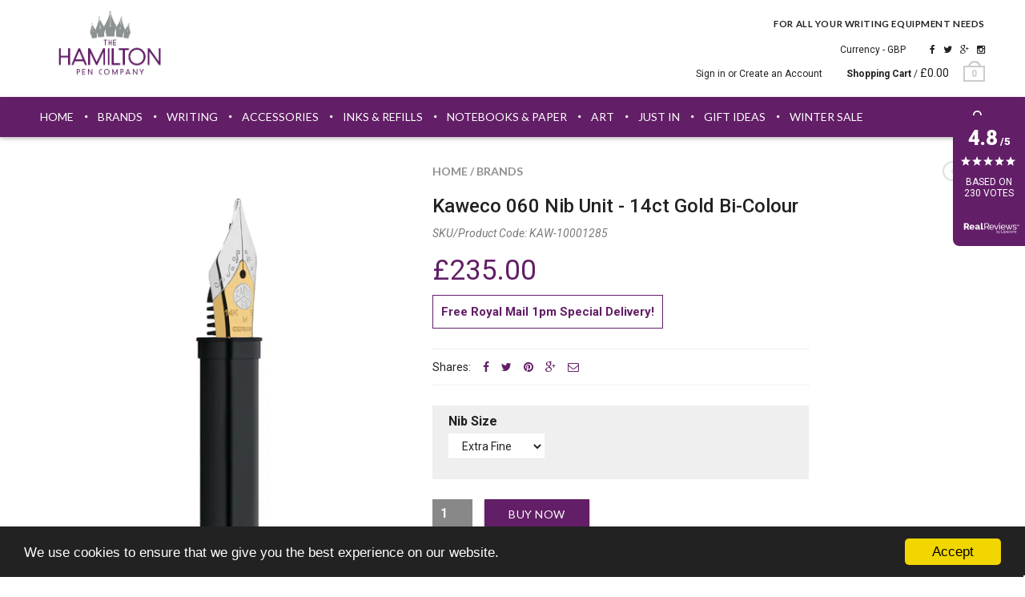

--- FILE ---
content_type: text/html; charset=utf-8
request_url: https://www.hamiltonpens.com/collections/brands/products/kaweco-060-nib-unit-14ct-gold-bi-colour
body_size: 31270
content:
<!doctype html>
<!--[if IE 8 ]>    <html lang="en" class="no-js ie8"> <![endif]-->
<!--[if (lt IE 8) ]>    <html lang="en" class="no-js ie7"> <![endif]-->
<!--[if (gt IE 9)|!(IE)]><!--> <html lang="en" class="no-js"> <!--<![endif]-->
<head>
  
  <link rel="shortcut icon" href="//www.hamiltonpens.com/cdn/shop/t/4/assets/favicon.png?v=50576074503167635231490355379" type="image/x-icon" />
  

  
  <link rel="apple-touch-icon-precomposed" href="//www.hamiltonpens.com/cdn/shop/t/4/assets/iphone_icon.png?v=45667042566689749441483440652" />
  

  
  <link rel="apple-touch-icon-precomposed" sizes="114x114" href="//www.hamiltonpens.com/cdn/shop/t/4/assets/iphone_icon_retina.png?v=165390194519878664631483440652" />
  

  
  <link rel="apple-touch-icon-precomposed" sizes="72x72" href="//www.hamiltonpens.com/cdn/shop/t/4/assets/ipad_icon.png?v=113988484276552273501483440652" />
  

  
  <link rel="apple-touch-icon-precomposed" sizes="144x144" href="//www.hamiltonpens.com/cdn/shop/t/4/assets/ipad_icon_retina.png?v=87644806688907125291483440652" />
  

  <meta charset="UTF-8">
  <meta http-equiv="Content-Type" content="text/html; charset=utf-8">
  <meta name="viewport" content="width=device-width, initial-scale=1, minimum-scale=1, maximum-scale=1" />
  <link rel="canonical" href="https://www.hamiltonpens.com/products/kaweco-060-nib-unit-14ct-gold-bi-colour" />

  
  <meta name="description" content="Buy Kaweco 060 Nib Unit - 14ct Gold Bi-Colour. Fast UK &amp; worldwide shipping. Free UK shipping on orders over £30." />
  

  
  <title>Kaweco 060 Nib Unit - 14ct Gold Bi-Colour | The Hamilton Pen Company</title>
  

  


  <meta property="og:url" content="https://www.hamiltonpens.com/products/kaweco-060-nib-unit-14ct-gold-bi-colour" />
  <meta property="og:title" content="Kaweco 060 Nib Unit - 14ct Gold Bi-Colour" />
  <meta property="og:description" content="
About Kaweco 060 Nib Unit - 14ct Gold Bi-Colour
If your Kaweco nib is beginning to wear or you just fancy a change of stroke width, these spare nib units simply screw in to your existing pen!

 

Please note these nib units are only suitable for the following models:


AC Sport
AL Sport
Art Sport
Allrounder
Brass Sport
DIA2
Elegance
Liliput
Special
Steel Sport
Student

 

 

View the Kaweco Pens range." />
  <meta property="og:image" content="//www.hamiltonpens.com/cdn/shop/products/kaweco-060-nib-14ct-gold-bi-colour_medium.jpg?v=1631633648" />


  
  <link href="//fonts.googleapis.com/css?family=Lato:300italic,400italic,500italic,600italic,700italic,800italic,300,400,500,600,700,900&subset=cyrillic-ext,greek-ext,latin,latin-ext,cyrillic,greek,vietnamese" rel='stylesheet' type='text/css'>
  

  
  <link href="//fonts.googleapis.com/css?family=Roboto:300italic,400italic,500italic,600italic,700italic,800italic,300,400,500,600,700,900&subset=cyrillic-ext,greek-ext,latin,latin-ext,cyrillic,greek,vietnamese" rel='stylesheet' type='text/css'>
  

  <link href="//maxcdn.bootstrapcdn.com/font-awesome/4.4.0/css/font-awesome.min.css" rel="stylesheet" type="text/css" media="all" />
  <link href="//cdnjs.cloudflare.com/ajax/libs/material-design-iconic-font/2.1.1/css/material-design-iconic-font.min.css" rel="stylesheet" type="text/css" media="all" />
  <link href="//www.hamiltonpens.com/cdn/shop/t/4/assets/rt.webfont.scss.css?v=80355330748066986561753875970" rel="stylesheet" type="text/css" media="all" />

  <link href="//www.hamiltonpens.com/cdn/shop/t/4/assets/jquery.plugins.min.scss.css?v=1093769397438117131701442273" rel="stylesheet" type="text/css" media="all" />

  
  
  
  
  
  <link href="//www.hamiltonpens.com/cdn/shop/t/4/assets/jquery.flexslider.scss.css?v=144555505777085990201701442273" rel="stylesheet" type="text/css" media="all" />
  
  
  <link href="//www.hamiltonpens.com/cdn/shop/t/4/assets/bootstrap.min.3x.css?v=169428775825576090431483018021" rel="stylesheet" type="text/css" media="all" />
  <link href="//www.hamiltonpens.com/cdn/shop/t/4/assets/rt.global.scss.css?v=62163951682639551621546345906" rel="stylesheet" type="text/css" media="all" />
  <link href="//www.hamiltonpens.com/cdn/shop/t/4/assets/rt.style.scss.css?v=108202872495700915811701442273" rel="stylesheet" type="text/css" media="all" />
  <!--[if IE 8 ]> <link href="//www.hamiltonpens.com/cdn/shop/t/4/assets/ie8.scss.css?v=102833963389796070381483018023" rel="stylesheet" type="text/css" media="all" /> <![endif]-->
  <link href="//www.hamiltonpens.com/cdn/shop/t/4/assets/rt.media.scss.css?v=155390325267794957621497360750" rel="stylesheet" type="text/css" media="all" />
  
  <link href="//www.hamiltonpens.com/cdn/shop/t/4/assets/hamiltonpens.css?v=100363989578644743041713252366" rel="stylesheet" type="text/css" media="all" />
  
  <!--[if lt IE 9]>
  <script src="//www.hamiltonpens.com/cdn/shop/t/4/assets/html5shiv.js?v=136776951196746055841483018023"></script>
  <script src="//www.hamiltonpens.com/cdn/shop/t/4/assets/respond.min.js?v=180737699441332856901483018032"></script>
  <link href="//www.hamiltonpens.com/cdn/shop/t/4/assets/respond-proxy.html" id="respond-proxy" rel="respond-proxy" />
  <link href="https://www.hamiltonpens.com/pages/respond-js" id="respond-redirect" rel="respond-redirect" />
  <script src="https://www.hamiltonpens.com/pages/respond-js" type="text/javascript"></script>
  <![endif]-->

  <script>
  window.products = {};
  window.rtl = false;
  
  
  
  
  
  
  
  window.general_font_size = 14;
  window.ajax_add_to_cart = true;
  window.notify_ie8_page = '';
  window.loader_gif = '//www.hamiltonpens.com/cdn/shop/t/4/assets/loader.gif?v=147071982126738704471483018025';
  window.blank_gif = '//www.hamiltonpens.com/cdn/shop/t/4/assets/blank.gif?v=164826798765693215961483018021';
  window.money_format = "<span class=money>&pound;{{amount}}</span>";
  window.show_multiple_currencies = true;
  window.fake_asset_url = '//www.hamiltonpens.com/cdn/shop/t/4/assets/usd.png?v=156887739256750668521483018036';
  window.asset_url = window.fake_asset_url.substring(0, window.fake_asset_url.indexOf("usd.png"));
  window.swatch_color = true;
  window.swatch_size = false;
  window.size_chart = false;
  
  window.grid_height = 320;
  window.list_height = 360;
  window.enable_filter_multiple_choice = true;
</script>

  
  

  

  <script src="//www.hamiltonpens.com/cdn/shop/t/4/assets/jquery-2.1.4.min.js?v=146653844047132007351483018024" type="text/javascript"></script>  
  <script src="//www.hamiltonpens.com/cdn/shop/t/4/assets/jquery.easing.1.3.js?v=183302368868080250061483018024" type="text/javascript"></script>

  
  
  
  
  <meta name="google-site-verification" content="iZVcvjhc17LknIRPm2L3QA9jHwjcH6XtjFR4tqgOkcM" />
  <meta name="google-site-verification" content="lhxfD0DW0a3lAH8PzG9p_bKE9IMnIXuAAQKkNs7Wln0" />
  <meta name="msvalidate.01" content="A4C5DDDD46AF47962ED45C238147497D" />
  
  <!-- Global site tag (gtag.js) - Google AdWords: 132-085-8621 -->
  <script async src="https://www.googletagmanager.com/gtag/js?id=AW-856366234"></script>
  <script>
    window.dataLayer = window.dataLayer || [];
    function gtag(){dataLayer.push(arguments);}
    gtag('js', new Date());

    gtag('config', 'AW-856366234');
  </script>

  <script src="//www.hamiltonpens.com/cdn/shop/t/4/assets/bootstrap.min.3x.js?v=176550150971748212101483018021" type="text/javascript"></script>
  <script src="//www.hamiltonpens.com/cdn/shop/t/4/assets/modernizr.js?v=1227118485511592161483018029" type="text/javascript"></script>
  
  <script>window.performance && window.performance.mark && window.performance.mark('shopify.content_for_header.start');</script><meta name="google-site-verification" content="iZVcvjhc17LknIRPm2L3QA9jHwjcH6XtjFR4tqgOkcM">
<meta id="shopify-digital-wallet" name="shopify-digital-wallet" content="/7822043/digital_wallets/dialog">
<meta name="shopify-checkout-api-token" content="594f2c9f6a1689886074c133db9502f3">
<meta id="in-context-paypal-metadata" data-shop-id="7822043" data-venmo-supported="false" data-environment="production" data-locale="en_US" data-paypal-v4="true" data-currency="GBP">
<link rel="alternate" type="application/json+oembed" href="https://www.hamiltonpens.com/products/kaweco-060-nib-unit-14ct-gold-bi-colour.oembed">
<script async="async" src="/checkouts/internal/preloads.js?locale=en-GB"></script>
<link rel="preconnect" href="https://shop.app" crossorigin="anonymous">
<script async="async" src="https://shop.app/checkouts/internal/preloads.js?locale=en-GB&shop_id=7822043" crossorigin="anonymous"></script>
<script id="apple-pay-shop-capabilities" type="application/json">{"shopId":7822043,"countryCode":"GB","currencyCode":"GBP","merchantCapabilities":["supports3DS"],"merchantId":"gid:\/\/shopify\/Shop\/7822043","merchantName":"The Hamilton Pen Company","requiredBillingContactFields":["postalAddress","email"],"requiredShippingContactFields":["postalAddress","email"],"shippingType":"shipping","supportedNetworks":["visa","maestro","masterCard","amex","discover","elo"],"total":{"type":"pending","label":"The Hamilton Pen Company","amount":"1.00"},"shopifyPaymentsEnabled":true,"supportsSubscriptions":true}</script>
<script id="shopify-features" type="application/json">{"accessToken":"594f2c9f6a1689886074c133db9502f3","betas":["rich-media-storefront-analytics"],"domain":"www.hamiltonpens.com","predictiveSearch":true,"shopId":7822043,"locale":"en"}</script>
<script>var Shopify = Shopify || {};
Shopify.shop = "the-hamilton-pen-company.myshopify.com";
Shopify.locale = "en";
Shopify.currency = {"active":"GBP","rate":"1.0"};
Shopify.country = "GB";
Shopify.theme = {"name":"rt-material-v1-4","id":170926609,"schema_name":null,"schema_version":null,"theme_store_id":null,"role":"main"};
Shopify.theme.handle = "null";
Shopify.theme.style = {"id":null,"handle":null};
Shopify.cdnHost = "www.hamiltonpens.com/cdn";
Shopify.routes = Shopify.routes || {};
Shopify.routes.root = "/";</script>
<script type="module">!function(o){(o.Shopify=o.Shopify||{}).modules=!0}(window);</script>
<script>!function(o){function n(){var o=[];function n(){o.push(Array.prototype.slice.apply(arguments))}return n.q=o,n}var t=o.Shopify=o.Shopify||{};t.loadFeatures=n(),t.autoloadFeatures=n()}(window);</script>
<script>
  window.ShopifyPay = window.ShopifyPay || {};
  window.ShopifyPay.apiHost = "shop.app\/pay";
  window.ShopifyPay.redirectState = null;
</script>
<script id="shop-js-analytics" type="application/json">{"pageType":"product"}</script>
<script defer="defer" async type="module" src="//www.hamiltonpens.com/cdn/shopifycloud/shop-js/modules/v2/client.init-shop-cart-sync_C5BV16lS.en.esm.js"></script>
<script defer="defer" async type="module" src="//www.hamiltonpens.com/cdn/shopifycloud/shop-js/modules/v2/chunk.common_CygWptCX.esm.js"></script>
<script type="module">
  await import("//www.hamiltonpens.com/cdn/shopifycloud/shop-js/modules/v2/client.init-shop-cart-sync_C5BV16lS.en.esm.js");
await import("//www.hamiltonpens.com/cdn/shopifycloud/shop-js/modules/v2/chunk.common_CygWptCX.esm.js");

  window.Shopify.SignInWithShop?.initShopCartSync?.({"fedCMEnabled":true,"windoidEnabled":true});

</script>
<script>
  window.Shopify = window.Shopify || {};
  if (!window.Shopify.featureAssets) window.Shopify.featureAssets = {};
  window.Shopify.featureAssets['shop-js'] = {"shop-cart-sync":["modules/v2/client.shop-cart-sync_ZFArdW7E.en.esm.js","modules/v2/chunk.common_CygWptCX.esm.js"],"init-fed-cm":["modules/v2/client.init-fed-cm_CmiC4vf6.en.esm.js","modules/v2/chunk.common_CygWptCX.esm.js"],"shop-button":["modules/v2/client.shop-button_tlx5R9nI.en.esm.js","modules/v2/chunk.common_CygWptCX.esm.js"],"shop-cash-offers":["modules/v2/client.shop-cash-offers_DOA2yAJr.en.esm.js","modules/v2/chunk.common_CygWptCX.esm.js","modules/v2/chunk.modal_D71HUcav.esm.js"],"init-windoid":["modules/v2/client.init-windoid_sURxWdc1.en.esm.js","modules/v2/chunk.common_CygWptCX.esm.js"],"shop-toast-manager":["modules/v2/client.shop-toast-manager_ClPi3nE9.en.esm.js","modules/v2/chunk.common_CygWptCX.esm.js"],"init-shop-email-lookup-coordinator":["modules/v2/client.init-shop-email-lookup-coordinator_B8hsDcYM.en.esm.js","modules/v2/chunk.common_CygWptCX.esm.js"],"init-shop-cart-sync":["modules/v2/client.init-shop-cart-sync_C5BV16lS.en.esm.js","modules/v2/chunk.common_CygWptCX.esm.js"],"avatar":["modules/v2/client.avatar_BTnouDA3.en.esm.js"],"pay-button":["modules/v2/client.pay-button_FdsNuTd3.en.esm.js","modules/v2/chunk.common_CygWptCX.esm.js"],"init-customer-accounts":["modules/v2/client.init-customer-accounts_DxDtT_ad.en.esm.js","modules/v2/client.shop-login-button_C5VAVYt1.en.esm.js","modules/v2/chunk.common_CygWptCX.esm.js","modules/v2/chunk.modal_D71HUcav.esm.js"],"init-shop-for-new-customer-accounts":["modules/v2/client.init-shop-for-new-customer-accounts_ChsxoAhi.en.esm.js","modules/v2/client.shop-login-button_C5VAVYt1.en.esm.js","modules/v2/chunk.common_CygWptCX.esm.js","modules/v2/chunk.modal_D71HUcav.esm.js"],"shop-login-button":["modules/v2/client.shop-login-button_C5VAVYt1.en.esm.js","modules/v2/chunk.common_CygWptCX.esm.js","modules/v2/chunk.modal_D71HUcav.esm.js"],"init-customer-accounts-sign-up":["modules/v2/client.init-customer-accounts-sign-up_CPSyQ0Tj.en.esm.js","modules/v2/client.shop-login-button_C5VAVYt1.en.esm.js","modules/v2/chunk.common_CygWptCX.esm.js","modules/v2/chunk.modal_D71HUcav.esm.js"],"shop-follow-button":["modules/v2/client.shop-follow-button_Cva4Ekp9.en.esm.js","modules/v2/chunk.common_CygWptCX.esm.js","modules/v2/chunk.modal_D71HUcav.esm.js"],"checkout-modal":["modules/v2/client.checkout-modal_BPM8l0SH.en.esm.js","modules/v2/chunk.common_CygWptCX.esm.js","modules/v2/chunk.modal_D71HUcav.esm.js"],"lead-capture":["modules/v2/client.lead-capture_Bi8yE_yS.en.esm.js","modules/v2/chunk.common_CygWptCX.esm.js","modules/v2/chunk.modal_D71HUcav.esm.js"],"shop-login":["modules/v2/client.shop-login_D6lNrXab.en.esm.js","modules/v2/chunk.common_CygWptCX.esm.js","modules/v2/chunk.modal_D71HUcav.esm.js"],"payment-terms":["modules/v2/client.payment-terms_CZxnsJam.en.esm.js","modules/v2/chunk.common_CygWptCX.esm.js","modules/v2/chunk.modal_D71HUcav.esm.js"]};
</script>
<script>(function() {
  var isLoaded = false;
  function asyncLoad() {
    if (isLoaded) return;
    isLoaded = true;
    var urls = ["https:\/\/chimpstatic.com\/mcjs-connected\/js\/users\/f32f39c19b5dd81afbdc82434\/98171f542b757d15fae57fd69.js?shop=the-hamilton-pen-company.myshopify.com","https:\/\/www.paypal.com\/tagmanager\/pptm.js?id=1da96105-84ef-4b21-ac7c-f3722bbe6634\u0026shop=the-hamilton-pen-company.myshopify.com","https:\/\/chimpstatic.com\/mcjs-connected\/js\/users\/f32f39c19b5dd81afbdc82434\/88d3314b8beb63c35489dd327.js?shop=the-hamilton-pen-company.myshopify.com"];
    for (var i = 0; i < urls.length; i++) {
      var s = document.createElement('script');
      s.type = 'text/javascript';
      s.async = true;
      s.src = urls[i];
      var x = document.getElementsByTagName('script')[0];
      x.parentNode.insertBefore(s, x);
    }
  };
  if(window.attachEvent) {
    window.attachEvent('onload', asyncLoad);
  } else {
    window.addEventListener('load', asyncLoad, false);
  }
})();</script>
<script id="__st">var __st={"a":7822043,"offset":0,"reqid":"a0575a9d-6b30-44e1-abb2-16284bededbf-1768619468","pageurl":"www.hamiltonpens.com\/collections\/brands\/products\/kaweco-060-nib-unit-14ct-gold-bi-colour","u":"af405042a98d","p":"product","rtyp":"product","rid":8670987281};</script>
<script>window.ShopifyPaypalV4VisibilityTracking = true;</script>
<script id="captcha-bootstrap">!function(){'use strict';const t='contact',e='account',n='new_comment',o=[[t,t],['blogs',n],['comments',n],[t,'customer']],c=[[e,'customer_login'],[e,'guest_login'],[e,'recover_customer_password'],[e,'create_customer']],r=t=>t.map((([t,e])=>`form[action*='/${t}']:not([data-nocaptcha='true']) input[name='form_type'][value='${e}']`)).join(','),a=t=>()=>t?[...document.querySelectorAll(t)].map((t=>t.form)):[];function s(){const t=[...o],e=r(t);return a(e)}const i='password',u='form_key',d=['recaptcha-v3-token','g-recaptcha-response','h-captcha-response',i],f=()=>{try{return window.sessionStorage}catch{return}},m='__shopify_v',_=t=>t.elements[u];function p(t,e,n=!1){try{const o=window.sessionStorage,c=JSON.parse(o.getItem(e)),{data:r}=function(t){const{data:e,action:n}=t;return t[m]||n?{data:e,action:n}:{data:t,action:n}}(c);for(const[e,n]of Object.entries(r))t.elements[e]&&(t.elements[e].value=n);n&&o.removeItem(e)}catch(o){console.error('form repopulation failed',{error:o})}}const l='form_type',E='cptcha';function T(t){t.dataset[E]=!0}const w=window,h=w.document,L='Shopify',v='ce_forms',y='captcha';let A=!1;((t,e)=>{const n=(g='f06e6c50-85a8-45c8-87d0-21a2b65856fe',I='https://cdn.shopify.com/shopifycloud/storefront-forms-hcaptcha/ce_storefront_forms_captcha_hcaptcha.v1.5.2.iife.js',D={infoText:'Protected by hCaptcha',privacyText:'Privacy',termsText:'Terms'},(t,e,n)=>{const o=w[L][v],c=o.bindForm;if(c)return c(t,g,e,D).then(n);var r;o.q.push([[t,g,e,D],n]),r=I,A||(h.body.append(Object.assign(h.createElement('script'),{id:'captcha-provider',async:!0,src:r})),A=!0)});var g,I,D;w[L]=w[L]||{},w[L][v]=w[L][v]||{},w[L][v].q=[],w[L][y]=w[L][y]||{},w[L][y].protect=function(t,e){n(t,void 0,e),T(t)},Object.freeze(w[L][y]),function(t,e,n,w,h,L){const[v,y,A,g]=function(t,e,n){const i=e?o:[],u=t?c:[],d=[...i,...u],f=r(d),m=r(i),_=r(d.filter((([t,e])=>n.includes(e))));return[a(f),a(m),a(_),s()]}(w,h,L),I=t=>{const e=t.target;return e instanceof HTMLFormElement?e:e&&e.form},D=t=>v().includes(t);t.addEventListener('submit',(t=>{const e=I(t);if(!e)return;const n=D(e)&&!e.dataset.hcaptchaBound&&!e.dataset.recaptchaBound,o=_(e),c=g().includes(e)&&(!o||!o.value);(n||c)&&t.preventDefault(),c&&!n&&(function(t){try{if(!f())return;!function(t){const e=f();if(!e)return;const n=_(t);if(!n)return;const o=n.value;o&&e.removeItem(o)}(t);const e=Array.from(Array(32),(()=>Math.random().toString(36)[2])).join('');!function(t,e){_(t)||t.append(Object.assign(document.createElement('input'),{type:'hidden',name:u})),t.elements[u].value=e}(t,e),function(t,e){const n=f();if(!n)return;const o=[...t.querySelectorAll(`input[type='${i}']`)].map((({name:t})=>t)),c=[...d,...o],r={};for(const[a,s]of new FormData(t).entries())c.includes(a)||(r[a]=s);n.setItem(e,JSON.stringify({[m]:1,action:t.action,data:r}))}(t,e)}catch(e){console.error('failed to persist form',e)}}(e),e.submit())}));const S=(t,e)=>{t&&!t.dataset[E]&&(n(t,e.some((e=>e===t))),T(t))};for(const o of['focusin','change'])t.addEventListener(o,(t=>{const e=I(t);D(e)&&S(e,y())}));const B=e.get('form_key'),M=e.get(l),P=B&&M;t.addEventListener('DOMContentLoaded',(()=>{const t=y();if(P)for(const e of t)e.elements[l].value===M&&p(e,B);[...new Set([...A(),...v().filter((t=>'true'===t.dataset.shopifyCaptcha))])].forEach((e=>S(e,t)))}))}(h,new URLSearchParams(w.location.search),n,t,e,['guest_login'])})(!0,!0)}();</script>
<script integrity="sha256-4kQ18oKyAcykRKYeNunJcIwy7WH5gtpwJnB7kiuLZ1E=" data-source-attribution="shopify.loadfeatures" defer="defer" src="//www.hamiltonpens.com/cdn/shopifycloud/storefront/assets/storefront/load_feature-a0a9edcb.js" crossorigin="anonymous"></script>
<script crossorigin="anonymous" defer="defer" src="//www.hamiltonpens.com/cdn/shopifycloud/storefront/assets/shopify_pay/storefront-65b4c6d7.js?v=20250812"></script>
<script data-source-attribution="shopify.dynamic_checkout.dynamic.init">var Shopify=Shopify||{};Shopify.PaymentButton=Shopify.PaymentButton||{isStorefrontPortableWallets:!0,init:function(){window.Shopify.PaymentButton.init=function(){};var t=document.createElement("script");t.src="https://www.hamiltonpens.com/cdn/shopifycloud/portable-wallets/latest/portable-wallets.en.js",t.type="module",document.head.appendChild(t)}};
</script>
<script data-source-attribution="shopify.dynamic_checkout.buyer_consent">
  function portableWalletsHideBuyerConsent(e){var t=document.getElementById("shopify-buyer-consent"),n=document.getElementById("shopify-subscription-policy-button");t&&n&&(t.classList.add("hidden"),t.setAttribute("aria-hidden","true"),n.removeEventListener("click",e))}function portableWalletsShowBuyerConsent(e){var t=document.getElementById("shopify-buyer-consent"),n=document.getElementById("shopify-subscription-policy-button");t&&n&&(t.classList.remove("hidden"),t.removeAttribute("aria-hidden"),n.addEventListener("click",e))}window.Shopify?.PaymentButton&&(window.Shopify.PaymentButton.hideBuyerConsent=portableWalletsHideBuyerConsent,window.Shopify.PaymentButton.showBuyerConsent=portableWalletsShowBuyerConsent);
</script>
<script data-source-attribution="shopify.dynamic_checkout.cart.bootstrap">document.addEventListener("DOMContentLoaded",(function(){function t(){return document.querySelector("shopify-accelerated-checkout-cart, shopify-accelerated-checkout")}if(t())Shopify.PaymentButton.init();else{new MutationObserver((function(e,n){t()&&(Shopify.PaymentButton.init(),n.disconnect())})).observe(document.body,{childList:!0,subtree:!0})}}));
</script>
<link id="shopify-accelerated-checkout-styles" rel="stylesheet" media="screen" href="https://www.hamiltonpens.com/cdn/shopifycloud/portable-wallets/latest/accelerated-checkout-backwards-compat.css" crossorigin="anonymous">
<style id="shopify-accelerated-checkout-cart">
        #shopify-buyer-consent {
  margin-top: 1em;
  display: inline-block;
  width: 100%;
}

#shopify-buyer-consent.hidden {
  display: none;
}

#shopify-subscription-policy-button {
  background: none;
  border: none;
  padding: 0;
  text-decoration: underline;
  font-size: inherit;
  cursor: pointer;
}

#shopify-subscription-policy-button::before {
  box-shadow: none;
}

      </style>

<script>window.performance && window.performance.mark && window.performance.mark('shopify.content_for_header.end');</script>

  <script>window.BOLD = window.BOLD || {};
    window.BOLD.common = window.BOLD.common || {};
    window.BOLD.common.Shopify = window.BOLD.common.Shopify || {};

    window.BOLD.common.Shopify.shop = {
        domain: 'www.hamiltonpens.com',
        permanent_domain: 'the-hamilton-pen-company.myshopify.com',
        url: 'https://www.hamiltonpens.com',
        secure_url: 'https://www.hamiltonpens.com',
        money_format: "\u003cspan class=money\u003e\u0026pound;{{amount}}\u003c\/span\u003e",
        currency: "GBP"
    };

    window.BOLD.common.Shopify.cart = {"note":null,"attributes":{},"original_total_price":0,"total_price":0,"total_discount":0,"total_weight":0.0,"item_count":0,"items":[],"requires_shipping":false,"currency":"GBP","items_subtotal_price":0,"cart_level_discount_applications":[],"checkout_charge_amount":0};
    window.BOLD.common.template = 'product';window.BOLD.common.Shopify.formatMoney = function(money, format) {
        function n(t, e) {
            return "undefined" == typeof t ? e : t
        }
        function r(t, e, r, i) {
            if (e = n(e, 2),
            r = n(r, ","),
            i = n(i, "."),
            isNaN(t) || null == t)
                return 0;
            t = (t / 100).toFixed(e);
            var o = t.split(".")
              , a = o[0].replace(/(\d)(?=(\d\d\d)+(?!\d))/g, "$1" + r)
              , s = o[1] ? i + o[1] : "";
            return a + s
        }
        "string" == typeof money && (money = money.replace(".", ""));
        var i = ""
          , o = /\{\{\s*(\w+)\s*\}\}/
          , a = format || window.BOLD.common.Shopify.shop.money_format || window.Shopify.money_format || "$ {{ amount }}";
        switch (a.match(o)[1]) {
            case "amount":
                i = r(money, 2);
                break;
            case "amount_no_decimals":
                i = r(money, 0);
                break;
            case "amount_with_comma_separator":
                i = r(money, 2, ".", ",");
                break;
            case "amount_no_decimals_with_comma_separator":
                i = r(money, 0, ".", ",");
                break;
            case "amount_with_space_separator":
                i = r(money, 2, ".", " ");
                break;
            case "amount_no_decimals_with_space_separator":
                i = r(money, 0, ".", " ");
                break;
        }
        return a.replace(o, i);
    };

    window.BOLD.common.Shopify.saveProduct = function (handle, product) {
        if (typeof handle === 'string' && typeof window.BOLD.common.Shopify.products[handle] === 'undefined') {
            if (typeof product === 'number') {
                window.BOLD.common.Shopify.handles[product] = handle;
                product = { id: product };
            }
            window.BOLD.common.Shopify.products[handle] = product;
        }
    };

	window.BOLD.common.Shopify.saveVariant = function (variant_id, variant) {
		if (typeof variant_id === 'number' && typeof window.BOLD.common.Shopify.variants[variant_id] === 'undefined') {
			window.BOLD.common.Shopify.variants[variant_id] = variant;
		}
	};window.BOLD.common.Shopify.products = window.BOLD.common.Shopify.products || {};
    window.BOLD.common.Shopify.variants = window.BOLD.common.Shopify.variants || {};
    window.BOLD.common.Shopify.handles = window.BOLD.common.Shopify.handles || {};window.BOLD.common.Shopify.handle = "kaweco-060-nib-unit-14ct-gold-bi-colour"
window.BOLD.common.Shopify.saveProduct("kaweco-060-nib-unit-14ct-gold-bi-colour", 8670987281);window.BOLD.common.Shopify.saveVariant(38971479490745, {product_id: 8670987281, price: 23500, group_id: 'null'});window.BOLD.common.Shopify.saveVariant(38971479523513, {product_id: 8670987281, price: 23500, group_id: 'null'});window.BOLD.common.Shopify.saveVariant(38971479556281, {product_id: 8670987281, price: 23500, group_id: 'null'});window.BOLD.common.Shopify.saveVariant(38971479589049, {product_id: 8670987281, price: 23500, group_id: 'null'});window.BOLD.common.Shopify.saveVariant(38971479621817, {product_id: 8670987281, price: 23500, group_id: 'null'});window.BOLD.common.Shopify.saveProduct("amodex-ink-stain-remover-30ml-bottle", 8766554321);window.BOLD.common.Shopify.saveVariant(31310822033, {product_id: 8766554321, price: 925, group_id: 'null'});window.BOLD.common.Shopify.saveProduct("amodex-ink-stain-remover-4ml-sachet", 8766218513);window.BOLD.common.Shopify.saveVariant(31307797073, {product_id: 8766218513, price: 200, group_id: 'null'});window.BOLD.common.Shopify.saveProduct("amodex-ink-stain-remover-box-of-10-wipes", 8766549329);window.BOLD.common.Shopify.saveVariant(31310664849, {product_id: 8766549329, price: 950, group_id: 'null'});window.BOLD.common.Shopify.saveProduct("archies-calligraphy-paper-copperplate-9mm-6mm-9mm", 1326749450323);window.BOLD.common.Shopify.saveVariant(12231211941971, {product_id: 1326749450323, price: 1125, group_id: 'null'});window.BOLD.common.Shopify.saveProduct("archies-calligraphy-paper-italic-1-25mm", 1326718713939);window.BOLD.common.Shopify.saveVariant(12230191710291, {product_id: 1326718713939, price: 1125, group_id: 'null'});window.BOLD.common.Shopify.saveProduct("archies-calligraphy-paper-italic-7-5mm", 1326719369299);window.BOLD.common.Shopify.saveVariant(12230227427411, {product_id: 1326719369299, price: 1125, group_id: 'null'});window.BOLD.common.Shopify.saveProduct("archies-calligraphy-paper-straight-letter", 1326714290259);window.BOLD.common.Shopify.saveVariant(12230011945043, {product_id: 1326714290259, price: 1125, group_id: 'null'});window.BOLD.common.Shopify.saveProduct("atelier-de-la-foret-1-pen-pocket-pen-case-chaudron", 8612051058938);window.BOLD.common.Shopify.saveVariant(46620917039354, {product_id: 8612051058938, price: 1890, group_id: 'null'});window.BOLD.common.Shopify.saveProduct("atelier-de-la-foret-1-pen-pocket-pen-case-kiwi", 8612052238586);window.BOLD.common.Shopify.saveVariant(46620920807674, {product_id: 8612052238586, price: 1890, group_id: 'null'});window.BOLD.common.Shopify.saveProduct("atelier-de-la-foret-1-pen-pocket-pen-case-lagoon", 8612044636410);window.BOLD.common.Shopify.saveVariant(46620906127610, {product_id: 8612044636410, price: 1890, group_id: 'null'});window.BOLD.common.Shopify.saveProduct("atelier-de-la-foret-1-pen-pocket-pen-case-white-1", 8612068983034);window.BOLD.common.Shopify.saveVariant(46620945907962, {product_id: 8612068983034, price: 1890, group_id: 'null'});window.BOLD.common.Shopify.saveProduct("atelier-de-la-foret-single-pen-case-chaudron", 8612035952890);window.BOLD.common.Shopify.saveVariant(46620890005754, {product_id: 8612035952890, price: 2090, group_id: 'null'});window.BOLD.common.Shopify.saveProduct("atelier-de-la-foret-single-pen-case-whiskey", 8612020781306);window.BOLD.common.Shopify.saveVariant(46620868935930, {product_id: 8612020781306, price: 2090, group_id: 'null'});window.BOLD.common.Shopify.saveProduct("atelier-de-la-foret-single-pen-case-white", 8612070260986);window.BOLD.common.Shopify.saveVariant(46620947579130, {product_id: 8612070260986, price: 2090, group_id: 'null'});window.BOLD.common.Shopify.saveProduct("atelier-de-la-foret-single-pen-sleeve-kiwi", 8612040442106);window.BOLD.common.Shopify.saveVariant(46620897345786, {product_id: 8612040442106, price: 1890, group_id: 'null'});window.BOLD.common.Shopify.saveProduct("atelier-de-la-foret-twin-pen-case-white", 8612058038522);window.BOLD.common.Shopify.saveVariant(46620929720570, {product_id: 8612058038522, price: 2590, group_id: 'null'});window.BOLD.common.Shopify.saveProduct("axel-weinbrecht-beta-curve-pen-walnut", 8959774225);window.BOLD.common.Shopify.saveVariant(32558119057, {product_id: 8959774225, price: 2995, group_id: 'null'});window.BOLD.common.Shopify.saveProduct("axel-weinbrecht-beta-curve-pen-zebrano", 8959793617);window.BOLD.common.Shopify.saveVariant(32558342033, {product_id: 8959793617, price: 2995, group_id: 'null'});window.BOLD.common.Shopify.saveProduct("axel-weinbrecht-beta-pen-black", 8436392081);window.BOLD.common.Shopify.saveVariant(28332881105, {product_id: 8436392081, price: 2300, group_id: 'null'});window.BOLD.common.Shopify.saveProduct("copy-of-axel-weinbrecht-beta-pen-cherry", 8436392401);window.BOLD.common.Shopify.saveVariant(28332888913, {product_id: 8436392401, price: 2300, group_id: 'null'});window.BOLD.common.Shopify.saveProduct("axel-weinbrecht-beta-pen-copper", 8436393425);window.BOLD.common.Shopify.saveVariant(28332891217, {product_id: 8436393425, price: 2300, group_id: 'null'});window.BOLD.common.Shopify.saveProduct("axel-weinbrecht-beta-pen-gold", 8436393745);window.BOLD.common.Shopify.saveVariant(28332891985, {product_id: 8436393745, price: 2300, group_id: 'null'});window.BOLD.common.Shopify.saveProduct("axel-weinbrecht-beta-pen-orange", 8436395217);window.BOLD.common.Shopify.saveVariant(28332904017, {product_id: 8436395217, price: 2300, group_id: 'null'});window.BOLD.common.Shopify.saveProduct("axel-weinbrecht-beta-pen-silver", 8436396305);window.BOLD.common.Shopify.saveVariant(28332908497, {product_id: 8436396305, price: 2300, group_id: 'null'});window.BOLD.common.Shopify.saveProduct("blackwing-illegal-pad", 7977890251002);window.BOLD.common.Shopify.saveVariant(44247876600058, {product_id: 7977890251002, price: 2990, group_id: 'null'});window.BOLD.common.Shopify.saveVariant(44247876632826, {product_id: 7977890251002, price: 2990, group_id: 'null'});window.BOLD.common.Shopify.saveVariant(44247876698362, {product_id: 7977890251002, price: 2990, group_id: 'null'});window.BOLD.common.Shopify.saveVariant(44247876763898, {product_id: 7977890251002, price: 2990, group_id: 'null'});window.BOLD.common.Shopify.saveProduct("blackwing-blue-coloured-pencils-box-of-4", 7992173134074);window.BOLD.common.Shopify.saveVariant(44318830592250, {product_id: 7992173134074, price: 1890, group_id: 'null'});window.BOLD.common.Shopify.saveProduct("blackwing-colors-coloured-pencils-box-of-12-assorted-colours", 9163264785);window.BOLD.common.Shopify.saveVariant(33266725329, {product_id: 9163264785, price: 3290, group_id: 'null'});window.BOLD.common.Shopify.saveProduct("blackwing-desktop-pencil-sharpener", 7977841131770);window.BOLD.common.Shopify.saveVariant(44247542202618, {product_id: 7977841131770, price: 15000, group_id: 'null'});window.BOLD.common.Shopify.saveProduct("blackwing-eras-limited-edition-palomino-pencils-box-of-12-blue", 6814973821113);window.BOLD.common.Shopify.saveVariant(40398628716729, {product_id: 6814973821113, price: 3490, group_id: 'null'});window.BOLD.common.Shopify.saveProduct("blackwing-eras-limited-edition-palomino-pencils-box-of-12-orange", 6814977261753);window.BOLD.common.Shopify.saveVariant(40398646378681, {product_id: 6814977261753, price: 3490, group_id: 'null'});window.BOLD.common.Shopify.saveProduct("blackwing-eras-special-edition-palomino-pencils-box-of-12-2022-edition", 7716482089210);window.BOLD.common.Shopify.saveVariant(43153844044026, {product_id: 7716482089210, price: 3490, group_id: 'null'});window.BOLD.common.Shopify.saveProduct("blackwing-eras-special-edition-palomino-pencils-box-of-12-2023-edition", 8027349483770);window.BOLD.common.Shopify.saveVariant(44599787061498, {product_id: 8027349483770, price: 3790, group_id: 'null'});window.BOLD.common.Shopify.saveProduct("blackwing-eras-special-edition-palomino-pencils-box-of-12-2024-edition", 8656745529594);window.BOLD.common.Shopify.saveVariant(46820311826682, {product_id: 8656745529594, price: 3790, group_id: 'null'});window.BOLD.common.Shopify.saveProduct("blackwing-handheld-eraser", 7840742867194);window.BOLD.common.Shopify.saveVariant(43655238713594, {product_id: 7840742867194, price: 1200, group_id: 'null'});window.BOLD.common.Shopify.saveProduct("blackwing-handheld-eraser-grey", 8656746348794);window.BOLD.common.Shopify.saveVariant(46820326080762, {product_id: 8656746348794, price: 1200, group_id: 'null'});window.BOLD.common.Shopify.saveProduct("blackwing-handheld-eraser-white", 8656747135226);window.BOLD.common.Shopify.saveVariant(46820334076154, {product_id: 8656747135226, price: 1200, group_id: 'null'});window.BOLD.common.Shopify.saveProduct("blackwing-handheld-eraser-refill", 7840748372218);window.BOLD.common.Shopify.saveVariant(43655270727930, {product_id: 7840748372218, price: 1200, group_id: 'null'});window.BOLD.common.Shopify.saveProduct("blackwing-limited-edition-ledger-book-volumes-574", 14920255799678);window.BOLD.common.Shopify.saveVariant(54991652946302, {product_id: 14920255799678, price: 5990, group_id: 'null'});window.BOLD.common.Shopify.saveProduct("blackwing-long-point-one-step-pencil-sharpener-grey", 8656749265146);window.BOLD.common.Shopify.saveVariant(46820357931258, {product_id: 8656749265146, price: 2900, group_id: 'null'});window.BOLD.common.Shopify.saveProduct("blackwing-two-step-pencil-sharpener", 4482660237395);window.BOLD.common.Shopify.saveVariant(31914991059027, {product_id: 4482660237395, price: 1590, group_id: 'null'});window.BOLD.common.Shopify.saveVariant(31914993909843, {product_id: 4482660237395, price: 1590, group_id: 'null'});window.BOLD.common.Shopify.saveVariant(31914991091795, {product_id: 4482660237395, price: 1590, group_id: 'null'});window.BOLD.common.Shopify.saveProduct("blackwing-medium-slate-limited-edition-notebook-volumes-710", 8378687947002);window.BOLD.common.Shopify.saveVariant(45781321777402, {product_id: 8378687947002, price: 4000, group_id: 'null'});window.BOLD.common.Shopify.saveProduct("blackwing-slate-journal-black", 9330000977);window.BOLD.common.Shopify.saveVariant(34032957905, {product_id: 9330000977, price: 3000, group_id: 'null'});window.BOLD.common.Shopify.saveVariant(2305823014940, {product_id: 9330000977, price: 3000, group_id: 'null'});window.BOLD.common.Shopify.saveVariant(2305823080476, {product_id: 9330000977, price: 3000, group_id: 'null'});window.BOLD.common.Shopify.saveVariant(44597811871994, {product_id: 9330000977, price: 3000, group_id: 'null'});window.BOLD.common.Shopify.saveProduct("blackwing-memo-limited-edition-set-of-3-notebooks-volumes-746", 8579995402490);window.BOLD.common.Shopify.saveVariant(46490359562490, {product_id: 8579995402490, price: 2700, group_id: 'null'});window.BOLD.common.Shopify.saveProduct("blackwing-natural-palomino-pencil-extra-firm-graphite-box-of-12", 3533419610195);window.BOLD.common.Shopify.saveVariant(27899354415187, {product_id: 3533419610195, price: 3190, group_id: 'null'});window.BOLD.common.Shopify.saveProduct("blackwing-pearl-blue-palomino-pencil-balanced-graphite-box-of-12", 8061246341370);window.BOLD.common.Shopify.saveVariant(44714445471994, {product_id: 8061246341370, price: 3190, group_id: 'null'});window.BOLD.common.Shopify.saveProduct("blackwing-pearl-pink-palomino-pencil-balanced-graphite-box-of-12", 8061242802426);window.BOLD.common.Shopify.saveVariant(44714431906042, {product_id: 8061242802426, price: 3190, group_id: 'null'});window.BOLD.common.Shopify.saveProduct("blackwing-pencil-erasers", 9163699409);window.BOLD.common.Shopify.saveVariant(33268612497, {product_id: 9163699409, price: 450, group_id: 'null'});window.BOLD.common.Shopify.saveVariant(33269025169, {product_id: 9163699409, price: 450, group_id: 'null'});window.BOLD.common.Shopify.saveVariant(33269025297, {product_id: 9163699409, price: 450, group_id: 'null'});window.BOLD.common.Shopify.saveVariant(6724147019804, {product_id: 9163699409, price: 450, group_id: 'null'});window.BOLD.common.Shopify.saveVariant(33269025489, {product_id: 9163699409, price: 450, group_id: 'null'});window.BOLD.common.Shopify.saveVariant(33269025681, {product_id: 9163699409, price: 450, group_id: 'null'});window.BOLD.common.Shopify.saveVariant(33269025809, {product_id: 9163699409, price: 450, group_id: 'null'});window.BOLD.common.Shopify.saveVariant(33269025937, {product_id: 9163699409, price: 450, group_id: 'null'});window.BOLD.common.Shopify.saveVariant(6724130439196, {product_id: 9163699409, price: 450, group_id: 'null'});window.BOLD.common.Shopify.saveProduct("blackwing-pencil-erasers-volumes-57-limited-edition", 8000641466618);window.BOLD.common.Shopify.saveVariant(44407710318842, {product_id: 8000641466618, price: 490, group_id: 'null'});window.BOLD.common.Shopify.saveProduct("blackwing-pencil-point-guard", 9333346257);window.BOLD.common.Shopify.saveVariant(34053461585, {product_id: 9333346257, price: 1500, group_id: 'null'});window.BOLD.common.Shopify.saveVariant(34053680721, {product_id: 9333346257, price: 1500, group_id: 'null'});window.BOLD.common.Shopify.saveVariant(34053680785, {product_id: 9333346257, price: 1500, group_id: 'null'});window.BOLD.common.Shopify.saveProduct("blackwing-pencil-point-guard-triple-set", 3533425541203);window.BOLD.common.Shopify.saveVariant(27899371520083, {product_id: 3533425541203, price: 3000, group_id: 'null'});window.BOLD.common.Shopify.metafields = window.BOLD.common.Shopify.metafields || {};window.BOLD.common.Shopify.metafields["bold_rp"] = {};</script>

<link href="//www.hamiltonpens.com/cdn/shop/t/4/assets/bold-upsell.css?v=51915886505602322711542121614" rel="stylesheet" type="text/css" media="all" />
<link href="//www.hamiltonpens.com/cdn/shop/t/4/assets/bold-upsell-custom.css?v=157476255988720460371510819674" rel="stylesheet" type="text/css" media="all" />

<script>var BOLD = BOLD || {};
    BOLD.products = BOLD.products || {};
    BOLD.variant_lookup = BOLD.variant_lookup || {};BOLD.variant_lookup[38971479490745] ="kaweco-060-nib-unit-14ct-gold-bi-colour";BOLD.variant_lookup[38971479523513] ="kaweco-060-nib-unit-14ct-gold-bi-colour";BOLD.variant_lookup[38971479556281] ="kaweco-060-nib-unit-14ct-gold-bi-colour";BOLD.variant_lookup[38971479589049] ="kaweco-060-nib-unit-14ct-gold-bi-colour";BOLD.variant_lookup[38971479621817] ="kaweco-060-nib-unit-14ct-gold-bi-colour";BOLD.products["kaweco-060-nib-unit-14ct-gold-bi-colour"] ={"id":8670987281,"title":"Kaweco 060 Nib Unit - 14ct Gold Bi-Colour","handle":"kaweco-060-nib-unit-14ct-gold-bi-colour","description":"\u003cmeta charset=\"utf−8\"\u003e\n\u003ch2\u003eAbout Kaweco 060 Nib Unit - 14ct Gold Bi-Colour\u003c\/h2\u003e\n\u003cdiv\u003eIf your Kaweco nib is beginning to wear or you just fancy a change of stroke width, these spare nib units simply screw in to your existing pen!\u003c\/div\u003e\n\u003cdiv\u003e\u003c\/div\u003e\n\u003cdiv\u003e \u003c\/div\u003e\n\u003cdiv\u003e\u003c\/div\u003e\n\u003cdiv\u003ePlease note these nib units are only suitable for the following models:\u003c\/div\u003e\n\u003cdiv\u003e\n\u003cul\u003e\n\u003cli\u003eAC Sport\u003c\/li\u003e\n\u003cli\u003eAL Sport\u003c\/li\u003e\n\u003cli\u003eArt Sport\u003c\/li\u003e\n\u003cli\u003eAllrounder\u003c\/li\u003e\n\u003cli\u003eBrass Sport\u003c\/li\u003e\n\u003cli\u003eDIA2\u003c\/li\u003e\n\u003cli\u003eElegance\u003c\/li\u003e\n\u003cli\u003eLiliput\u003c\/li\u003e\n\u003cli\u003eSpecial\u003c\/li\u003e\n\u003cli\u003eSteel Sport\u003c\/li\u003e\n\u003cli\u003eStudent\u003c\/li\u003e\n\u003c\/ul\u003e\n\u003cp\u003e \u003c\/p\u003e\n\u003cdiv class=\"videoWrapper\"\u003e\u003ciframe width=\"560\" height=\"315\" src=\"https:\/\/www.youtube.com\/embed\/JnomHdwb0SE?rel=0\" frameborder=\"0\" allowfullscreen=\"\"\u003e\u003c\/iframe\u003e\u003c\/div\u003e\n\u003cp\u003e \u003c\/p\u003e\n\u003c\/div\u003e\n\u003cp\u003eView the \u003ca href=\"https:\/\/www.hamiltonpens.com\/collections\/kaweco\" title=\"Kaweco Pens\"\u003eKaweco Pens\u003c\/a\u003e range.\u003c\/p\u003e","published_at":"2017-02-01T13:40:00","created_at":"2017-02-25T17:54:35","vendor":"Kaweco","type":"Spare Nibs","tags":["Brand_Kaweco","Mode_Nib Units","Model_060 Nibs"],"price":23500,"price_min":23500,"price_max":23500,"price_varies":false,"compare_at_price":null,"compare_at_price_min":0,"compare_at_price_max":0,"compare_at_price_varies":true,"all_variant_ids":[38971479490745,38971479523513,38971479556281,38971479589049,38971479621817],"variants":[{"id":38971479490745,"product_id":8670987281,"product_handle":"kaweco-060-nib-unit-14ct-gold-bi-colour","title":"Extra Fine","option1":"Extra Fine","option2":null,"option3":null,"sku":"KAW-10001285","requires_shipping":true,"taxable":true,"featured_image":null,"image_id":null,"available":true,"name":"Kaweco 060 Nib Unit - 14ct Gold Bi-Colour - Extra Fine","options":["Extra Fine"],"price":23500,"weight":20,"compare_at_price":null,"inventory_quantity":1,"inventory_management":"shopify","inventory_policy":"deny","inventory_in_cart":0,"inventory_remaining":1,"incoming":false,"next_incoming_date":null,"taxable":true,"barcode":"4250278612986"},{"id":38971479523513,"product_id":8670987281,"product_handle":"kaweco-060-nib-unit-14ct-gold-bi-colour","title":"Fine","option1":"Fine","option2":null,"option3":null,"sku":"KAW-10001286","requires_shipping":true,"taxable":true,"featured_image":null,"image_id":null,"available":false,"name":"Kaweco 060 Nib Unit - 14ct Gold Bi-Colour - Fine","options":["Fine"],"price":23500,"weight":20,"compare_at_price":null,"inventory_quantity":0,"inventory_management":"shopify","inventory_policy":"deny","inventory_in_cart":0,"inventory_remaining":0,"incoming":false,"next_incoming_date":null,"taxable":true,"barcode":"4250278612993"},{"id":38971479556281,"product_id":8670987281,"product_handle":"kaweco-060-nib-unit-14ct-gold-bi-colour","title":"Medium","option1":"Medium","option2":null,"option3":null,"sku":"KAW-10001017","requires_shipping":true,"taxable":true,"featured_image":null,"image_id":null,"available":true,"name":"Kaweco 060 Nib Unit - 14ct Gold Bi-Colour - Medium","options":["Medium"],"price":23500,"weight":20,"compare_at_price":null,"inventory_quantity":1,"inventory_management":"shopify","inventory_policy":"deny","inventory_in_cart":0,"inventory_remaining":1,"incoming":false,"next_incoming_date":null,"taxable":true,"barcode":"4250278608323"},{"id":38971479589049,"product_id":8670987281,"product_handle":"kaweco-060-nib-unit-14ct-gold-bi-colour","title":"Broad","option1":"Broad","option2":null,"option3":null,"sku":"KAW-10001287","requires_shipping":true,"taxable":true,"featured_image":null,"image_id":null,"available":true,"name":"Kaweco 060 Nib Unit - 14ct Gold Bi-Colour - Broad","options":["Broad"],"price":23500,"weight":20,"compare_at_price":null,"inventory_quantity":1,"inventory_management":"shopify","inventory_policy":"deny","inventory_in_cart":0,"inventory_remaining":1,"incoming":false,"next_incoming_date":null,"taxable":true,"barcode":"4250278608323"},{"id":38971479621817,"product_id":8670987281,"product_handle":"kaweco-060-nib-unit-14ct-gold-bi-colour","title":"Extra Broad","option1":"Extra Broad","option2":null,"option3":null,"sku":"KAW-10001288","requires_shipping":true,"taxable":true,"featured_image":null,"image_id":null,"available":true,"name":"Kaweco 060 Nib Unit - 14ct Gold Bi-Colour - Extra Broad","options":["Extra Broad"],"price":23500,"weight":20,"compare_at_price":null,"inventory_quantity":1,"inventory_management":"shopify","inventory_policy":"deny","inventory_in_cart":0,"inventory_remaining":1,"incoming":false,"next_incoming_date":null,"taxable":true,"barcode":"4250278613013"}],"available":true,"images":["\/\/www.hamiltonpens.com\/cdn\/shop\/products\/kaweco-060-nib-14ct-gold-bi-colour.jpg?v=1631633648"],"featured_image":"\/\/www.hamiltonpens.com\/cdn\/shop\/products\/kaweco-060-nib-14ct-gold-bi-colour.jpg?v=1631633648","options":["Nib Size"],"url":"\/products\/kaweco-060-nib-unit-14ct-gold-bi-colour"}</script><!-- BEGIN app block: shopify://apps/lipscore-reviews/blocks/lipscore-init/e89bfb0c-cc26-450f-9297-cec873403986 -->

<script type="text/javascript">
  //<![CDATA[
  window.lipscoreInit = function() {
      lipscore.init({
          apiKey: "e4e551e336de1d130983f6ef"
      });
  };

  (function() {
      var scr = document.createElement('script'); scr.async = 1;
      scr.src = "//static.lipscore.com/assets/en/lipscore-v1.js";
      document.getElementsByTagName('head')[0].appendChild(scr);
  })();var count = 0;
      function initWidgets() {
          count++;
          try {
              window.lipscore.initWidgets(true);
          } catch (e) { }

          setTimeout(
              function () {
                  initWidgets();
              }, (0.3 * 1000));
      }

      initWidgets();//]]>
</script>
<!-- END app block --><link href="https://monorail-edge.shopifysvc.com" rel="dns-prefetch">
<script>(function(){if ("sendBeacon" in navigator && "performance" in window) {try {var session_token_from_headers = performance.getEntriesByType('navigation')[0].serverTiming.find(x => x.name == '_s').description;} catch {var session_token_from_headers = undefined;}var session_cookie_matches = document.cookie.match(/_shopify_s=([^;]*)/);var session_token_from_cookie = session_cookie_matches && session_cookie_matches.length === 2 ? session_cookie_matches[1] : "";var session_token = session_token_from_headers || session_token_from_cookie || "";function handle_abandonment_event(e) {var entries = performance.getEntries().filter(function(entry) {return /monorail-edge.shopifysvc.com/.test(entry.name);});if (!window.abandonment_tracked && entries.length === 0) {window.abandonment_tracked = true;var currentMs = Date.now();var navigation_start = performance.timing.navigationStart;var payload = {shop_id: 7822043,url: window.location.href,navigation_start,duration: currentMs - navigation_start,session_token,page_type: "product"};window.navigator.sendBeacon("https://monorail-edge.shopifysvc.com/v1/produce", JSON.stringify({schema_id: "online_store_buyer_site_abandonment/1.1",payload: payload,metadata: {event_created_at_ms: currentMs,event_sent_at_ms: currentMs}}));}}window.addEventListener('pagehide', handle_abandonment_event);}}());</script>
<script id="web-pixels-manager-setup">(function e(e,d,r,n,o){if(void 0===o&&(o={}),!Boolean(null===(a=null===(i=window.Shopify)||void 0===i?void 0:i.analytics)||void 0===a?void 0:a.replayQueue)){var i,a;window.Shopify=window.Shopify||{};var t=window.Shopify;t.analytics=t.analytics||{};var s=t.analytics;s.replayQueue=[],s.publish=function(e,d,r){return s.replayQueue.push([e,d,r]),!0};try{self.performance.mark("wpm:start")}catch(e){}var l=function(){var e={modern:/Edge?\/(1{2}[4-9]|1[2-9]\d|[2-9]\d{2}|\d{4,})\.\d+(\.\d+|)|Firefox\/(1{2}[4-9]|1[2-9]\d|[2-9]\d{2}|\d{4,})\.\d+(\.\d+|)|Chrom(ium|e)\/(9{2}|\d{3,})\.\d+(\.\d+|)|(Maci|X1{2}).+ Version\/(15\.\d+|(1[6-9]|[2-9]\d|\d{3,})\.\d+)([,.]\d+|)( \(\w+\)|)( Mobile\/\w+|) Safari\/|Chrome.+OPR\/(9{2}|\d{3,})\.\d+\.\d+|(CPU[ +]OS|iPhone[ +]OS|CPU[ +]iPhone|CPU IPhone OS|CPU iPad OS)[ +]+(15[._]\d+|(1[6-9]|[2-9]\d|\d{3,})[._]\d+)([._]\d+|)|Android:?[ /-](13[3-9]|1[4-9]\d|[2-9]\d{2}|\d{4,})(\.\d+|)(\.\d+|)|Android.+Firefox\/(13[5-9]|1[4-9]\d|[2-9]\d{2}|\d{4,})\.\d+(\.\d+|)|Android.+Chrom(ium|e)\/(13[3-9]|1[4-9]\d|[2-9]\d{2}|\d{4,})\.\d+(\.\d+|)|SamsungBrowser\/([2-9]\d|\d{3,})\.\d+/,legacy:/Edge?\/(1[6-9]|[2-9]\d|\d{3,})\.\d+(\.\d+|)|Firefox\/(5[4-9]|[6-9]\d|\d{3,})\.\d+(\.\d+|)|Chrom(ium|e)\/(5[1-9]|[6-9]\d|\d{3,})\.\d+(\.\d+|)([\d.]+$|.*Safari\/(?![\d.]+ Edge\/[\d.]+$))|(Maci|X1{2}).+ Version\/(10\.\d+|(1[1-9]|[2-9]\d|\d{3,})\.\d+)([,.]\d+|)( \(\w+\)|)( Mobile\/\w+|) Safari\/|Chrome.+OPR\/(3[89]|[4-9]\d|\d{3,})\.\d+\.\d+|(CPU[ +]OS|iPhone[ +]OS|CPU[ +]iPhone|CPU IPhone OS|CPU iPad OS)[ +]+(10[._]\d+|(1[1-9]|[2-9]\d|\d{3,})[._]\d+)([._]\d+|)|Android:?[ /-](13[3-9]|1[4-9]\d|[2-9]\d{2}|\d{4,})(\.\d+|)(\.\d+|)|Mobile Safari.+OPR\/([89]\d|\d{3,})\.\d+\.\d+|Android.+Firefox\/(13[5-9]|1[4-9]\d|[2-9]\d{2}|\d{4,})\.\d+(\.\d+|)|Android.+Chrom(ium|e)\/(13[3-9]|1[4-9]\d|[2-9]\d{2}|\d{4,})\.\d+(\.\d+|)|Android.+(UC? ?Browser|UCWEB|U3)[ /]?(15\.([5-9]|\d{2,})|(1[6-9]|[2-9]\d|\d{3,})\.\d+)\.\d+|SamsungBrowser\/(5\.\d+|([6-9]|\d{2,})\.\d+)|Android.+MQ{2}Browser\/(14(\.(9|\d{2,})|)|(1[5-9]|[2-9]\d|\d{3,})(\.\d+|))(\.\d+|)|K[Aa][Ii]OS\/(3\.\d+|([4-9]|\d{2,})\.\d+)(\.\d+|)/},d=e.modern,r=e.legacy,n=navigator.userAgent;return n.match(d)?"modern":n.match(r)?"legacy":"unknown"}(),u="modern"===l?"modern":"legacy",c=(null!=n?n:{modern:"",legacy:""})[u],f=function(e){return[e.baseUrl,"/wpm","/b",e.hashVersion,"modern"===e.buildTarget?"m":"l",".js"].join("")}({baseUrl:d,hashVersion:r,buildTarget:u}),m=function(e){var d=e.version,r=e.bundleTarget,n=e.surface,o=e.pageUrl,i=e.monorailEndpoint;return{emit:function(e){var a=e.status,t=e.errorMsg,s=(new Date).getTime(),l=JSON.stringify({metadata:{event_sent_at_ms:s},events:[{schema_id:"web_pixels_manager_load/3.1",payload:{version:d,bundle_target:r,page_url:o,status:a,surface:n,error_msg:t},metadata:{event_created_at_ms:s}}]});if(!i)return console&&console.warn&&console.warn("[Web Pixels Manager] No Monorail endpoint provided, skipping logging."),!1;try{return self.navigator.sendBeacon.bind(self.navigator)(i,l)}catch(e){}var u=new XMLHttpRequest;try{return u.open("POST",i,!0),u.setRequestHeader("Content-Type","text/plain"),u.send(l),!0}catch(e){return console&&console.warn&&console.warn("[Web Pixels Manager] Got an unhandled error while logging to Monorail."),!1}}}}({version:r,bundleTarget:l,surface:e.surface,pageUrl:self.location.href,monorailEndpoint:e.monorailEndpoint});try{o.browserTarget=l,function(e){var d=e.src,r=e.async,n=void 0===r||r,o=e.onload,i=e.onerror,a=e.sri,t=e.scriptDataAttributes,s=void 0===t?{}:t,l=document.createElement("script"),u=document.querySelector("head"),c=document.querySelector("body");if(l.async=n,l.src=d,a&&(l.integrity=a,l.crossOrigin="anonymous"),s)for(var f in s)if(Object.prototype.hasOwnProperty.call(s,f))try{l.dataset[f]=s[f]}catch(e){}if(o&&l.addEventListener("load",o),i&&l.addEventListener("error",i),u)u.appendChild(l);else{if(!c)throw new Error("Did not find a head or body element to append the script");c.appendChild(l)}}({src:f,async:!0,onload:function(){if(!function(){var e,d;return Boolean(null===(d=null===(e=window.Shopify)||void 0===e?void 0:e.analytics)||void 0===d?void 0:d.initialized)}()){var d=window.webPixelsManager.init(e)||void 0;if(d){var r=window.Shopify.analytics;r.replayQueue.forEach((function(e){var r=e[0],n=e[1],o=e[2];d.publishCustomEvent(r,n,o)})),r.replayQueue=[],r.publish=d.publishCustomEvent,r.visitor=d.visitor,r.initialized=!0}}},onerror:function(){return m.emit({status:"failed",errorMsg:"".concat(f," has failed to load")})},sri:function(e){var d=/^sha384-[A-Za-z0-9+/=]+$/;return"string"==typeof e&&d.test(e)}(c)?c:"",scriptDataAttributes:o}),m.emit({status:"loading"})}catch(e){m.emit({status:"failed",errorMsg:(null==e?void 0:e.message)||"Unknown error"})}}})({shopId: 7822043,storefrontBaseUrl: "https://www.hamiltonpens.com",extensionsBaseUrl: "https://extensions.shopifycdn.com/cdn/shopifycloud/web-pixels-manager",monorailEndpoint: "https://monorail-edge.shopifysvc.com/unstable/produce_batch",surface: "storefront-renderer",enabledBetaFlags: ["2dca8a86"],webPixelsConfigList: [{"id":"3001385342","configuration":"{\"pixelCode\":\"D54MOAJC77UBQSICGSUG\"}","eventPayloadVersion":"v1","runtimeContext":"STRICT","scriptVersion":"22e92c2ad45662f435e4801458fb78cc","type":"APP","apiClientId":4383523,"privacyPurposes":["ANALYTICS","MARKETING","SALE_OF_DATA"],"dataSharingAdjustments":{"protectedCustomerApprovalScopes":["read_customer_address","read_customer_email","read_customer_name","read_customer_personal_data","read_customer_phone"]}},{"id":"572850426","configuration":"{\"config\":\"{\\\"pixel_id\\\":\\\"856366234\\\",\\\"target_country\\\":\\\"GB\\\",\\\"gtag_events\\\":[{\\\"type\\\":\\\"page_view\\\",\\\"action_label\\\":\\\"AW-856366234\\\/fyodCNKb74sBEJq5rJgD\\\"},{\\\"type\\\":\\\"purchase\\\",\\\"action_label\\\":\\\"AW-856366234\\\/JbxsCNWb74sBEJq5rJgD\\\"},{\\\"type\\\":\\\"view_item\\\",\\\"action_label\\\":\\\"AW-856366234\\\/KoDjCNib74sBEJq5rJgD\\\"},{\\\"type\\\":\\\"add_to_cart\\\",\\\"action_label\\\":\\\"AW-856366234\\\/xGAmCNub74sBEJq5rJgD\\\"},{\\\"type\\\":\\\"begin_checkout\\\",\\\"action_label\\\":\\\"AW-856366234\\\/vnL9CN6b74sBEJq5rJgD\\\"},{\\\"type\\\":\\\"search\\\",\\\"action_label\\\":\\\"AW-856366234\\\/fXi9CLif74sBEJq5rJgD\\\"},{\\\"type\\\":\\\"add_payment_info\\\",\\\"action_label\\\":\\\"AW-856366234\\\/qfFsCLuf74sBEJq5rJgD\\\"}],\\\"enable_monitoring_mode\\\":false}\"}","eventPayloadVersion":"v1","runtimeContext":"OPEN","scriptVersion":"b2a88bafab3e21179ed38636efcd8a93","type":"APP","apiClientId":1780363,"privacyPurposes":[],"dataSharingAdjustments":{"protectedCustomerApprovalScopes":["read_customer_address","read_customer_email","read_customer_name","read_customer_personal_data","read_customer_phone"]}},{"id":"174129534","eventPayloadVersion":"v1","runtimeContext":"LAX","scriptVersion":"1","type":"CUSTOM","privacyPurposes":["ANALYTICS"],"name":"Google Analytics tag (migrated)"},{"id":"shopify-app-pixel","configuration":"{}","eventPayloadVersion":"v1","runtimeContext":"STRICT","scriptVersion":"0450","apiClientId":"shopify-pixel","type":"APP","privacyPurposes":["ANALYTICS","MARKETING"]},{"id":"shopify-custom-pixel","eventPayloadVersion":"v1","runtimeContext":"LAX","scriptVersion":"0450","apiClientId":"shopify-pixel","type":"CUSTOM","privacyPurposes":["ANALYTICS","MARKETING"]}],isMerchantRequest: false,initData: {"shop":{"name":"The Hamilton Pen Company","paymentSettings":{"currencyCode":"GBP"},"myshopifyDomain":"the-hamilton-pen-company.myshopify.com","countryCode":"GB","storefrontUrl":"https:\/\/www.hamiltonpens.com"},"customer":null,"cart":null,"checkout":null,"productVariants":[{"price":{"amount":235.0,"currencyCode":"GBP"},"product":{"title":"Kaweco 060 Nib Unit - 14ct Gold Bi-Colour","vendor":"Kaweco","id":"8670987281","untranslatedTitle":"Kaweco 060 Nib Unit - 14ct Gold Bi-Colour","url":"\/products\/kaweco-060-nib-unit-14ct-gold-bi-colour","type":"Spare Nibs"},"id":"38971479490745","image":{"src":"\/\/www.hamiltonpens.com\/cdn\/shop\/products\/kaweco-060-nib-14ct-gold-bi-colour.jpg?v=1631633648"},"sku":"KAW-10001285","title":"Extra Fine","untranslatedTitle":"Extra Fine"},{"price":{"amount":235.0,"currencyCode":"GBP"},"product":{"title":"Kaweco 060 Nib Unit - 14ct Gold Bi-Colour","vendor":"Kaweco","id":"8670987281","untranslatedTitle":"Kaweco 060 Nib Unit - 14ct Gold Bi-Colour","url":"\/products\/kaweco-060-nib-unit-14ct-gold-bi-colour","type":"Spare Nibs"},"id":"38971479523513","image":{"src":"\/\/www.hamiltonpens.com\/cdn\/shop\/products\/kaweco-060-nib-14ct-gold-bi-colour.jpg?v=1631633648"},"sku":"KAW-10001286","title":"Fine","untranslatedTitle":"Fine"},{"price":{"amount":235.0,"currencyCode":"GBP"},"product":{"title":"Kaweco 060 Nib Unit - 14ct Gold Bi-Colour","vendor":"Kaweco","id":"8670987281","untranslatedTitle":"Kaweco 060 Nib Unit - 14ct Gold Bi-Colour","url":"\/products\/kaweco-060-nib-unit-14ct-gold-bi-colour","type":"Spare Nibs"},"id":"38971479556281","image":{"src":"\/\/www.hamiltonpens.com\/cdn\/shop\/products\/kaweco-060-nib-14ct-gold-bi-colour.jpg?v=1631633648"},"sku":"KAW-10001017","title":"Medium","untranslatedTitle":"Medium"},{"price":{"amount":235.0,"currencyCode":"GBP"},"product":{"title":"Kaweco 060 Nib Unit - 14ct Gold Bi-Colour","vendor":"Kaweco","id":"8670987281","untranslatedTitle":"Kaweco 060 Nib Unit - 14ct Gold Bi-Colour","url":"\/products\/kaweco-060-nib-unit-14ct-gold-bi-colour","type":"Spare Nibs"},"id":"38971479589049","image":{"src":"\/\/www.hamiltonpens.com\/cdn\/shop\/products\/kaweco-060-nib-14ct-gold-bi-colour.jpg?v=1631633648"},"sku":"KAW-10001287","title":"Broad","untranslatedTitle":"Broad"},{"price":{"amount":235.0,"currencyCode":"GBP"},"product":{"title":"Kaweco 060 Nib Unit - 14ct Gold Bi-Colour","vendor":"Kaweco","id":"8670987281","untranslatedTitle":"Kaweco 060 Nib Unit - 14ct Gold Bi-Colour","url":"\/products\/kaweco-060-nib-unit-14ct-gold-bi-colour","type":"Spare Nibs"},"id":"38971479621817","image":{"src":"\/\/www.hamiltonpens.com\/cdn\/shop\/products\/kaweco-060-nib-14ct-gold-bi-colour.jpg?v=1631633648"},"sku":"KAW-10001288","title":"Extra Broad","untranslatedTitle":"Extra Broad"}],"purchasingCompany":null},},"https://www.hamiltonpens.com/cdn","fcfee988w5aeb613cpc8e4bc33m6693e112",{"modern":"","legacy":""},{"shopId":"7822043","storefrontBaseUrl":"https:\/\/www.hamiltonpens.com","extensionBaseUrl":"https:\/\/extensions.shopifycdn.com\/cdn\/shopifycloud\/web-pixels-manager","surface":"storefront-renderer","enabledBetaFlags":"[\"2dca8a86\"]","isMerchantRequest":"false","hashVersion":"fcfee988w5aeb613cpc8e4bc33m6693e112","publish":"custom","events":"[[\"page_viewed\",{}],[\"product_viewed\",{\"productVariant\":{\"price\":{\"amount\":235.0,\"currencyCode\":\"GBP\"},\"product\":{\"title\":\"Kaweco 060 Nib Unit - 14ct Gold Bi-Colour\",\"vendor\":\"Kaweco\",\"id\":\"8670987281\",\"untranslatedTitle\":\"Kaweco 060 Nib Unit - 14ct Gold Bi-Colour\",\"url\":\"\/products\/kaweco-060-nib-unit-14ct-gold-bi-colour\",\"type\":\"Spare Nibs\"},\"id\":\"38971479490745\",\"image\":{\"src\":\"\/\/www.hamiltonpens.com\/cdn\/shop\/products\/kaweco-060-nib-14ct-gold-bi-colour.jpg?v=1631633648\"},\"sku\":\"KAW-10001285\",\"title\":\"Extra Fine\",\"untranslatedTitle\":\"Extra Fine\"}}]]"});</script><script>
  window.ShopifyAnalytics = window.ShopifyAnalytics || {};
  window.ShopifyAnalytics.meta = window.ShopifyAnalytics.meta || {};
  window.ShopifyAnalytics.meta.currency = 'GBP';
  var meta = {"product":{"id":8670987281,"gid":"gid:\/\/shopify\/Product\/8670987281","vendor":"Kaweco","type":"Spare Nibs","handle":"kaweco-060-nib-unit-14ct-gold-bi-colour","variants":[{"id":38971479490745,"price":23500,"name":"Kaweco 060 Nib Unit - 14ct Gold Bi-Colour - Extra Fine","public_title":"Extra Fine","sku":"KAW-10001285"},{"id":38971479523513,"price":23500,"name":"Kaweco 060 Nib Unit - 14ct Gold Bi-Colour - Fine","public_title":"Fine","sku":"KAW-10001286"},{"id":38971479556281,"price":23500,"name":"Kaweco 060 Nib Unit - 14ct Gold Bi-Colour - Medium","public_title":"Medium","sku":"KAW-10001017"},{"id":38971479589049,"price":23500,"name":"Kaweco 060 Nib Unit - 14ct Gold Bi-Colour - Broad","public_title":"Broad","sku":"KAW-10001287"},{"id":38971479621817,"price":23500,"name":"Kaweco 060 Nib Unit - 14ct Gold Bi-Colour - Extra Broad","public_title":"Extra Broad","sku":"KAW-10001288"}],"remote":false},"page":{"pageType":"product","resourceType":"product","resourceId":8670987281,"requestId":"a0575a9d-6b30-44e1-abb2-16284bededbf-1768619468"}};
  for (var attr in meta) {
    window.ShopifyAnalytics.meta[attr] = meta[attr];
  }
</script>
<script class="analytics">
  (function () {
    var customDocumentWrite = function(content) {
      var jquery = null;

      if (window.jQuery) {
        jquery = window.jQuery;
      } else if (window.Checkout && window.Checkout.$) {
        jquery = window.Checkout.$;
      }

      if (jquery) {
        jquery('body').append(content);
      }
    };

    var hasLoggedConversion = function(token) {
      if (token) {
        return document.cookie.indexOf('loggedConversion=' + token) !== -1;
      }
      return false;
    }

    var setCookieIfConversion = function(token) {
      if (token) {
        var twoMonthsFromNow = new Date(Date.now());
        twoMonthsFromNow.setMonth(twoMonthsFromNow.getMonth() + 2);

        document.cookie = 'loggedConversion=' + token + '; expires=' + twoMonthsFromNow;
      }
    }

    var trekkie = window.ShopifyAnalytics.lib = window.trekkie = window.trekkie || [];
    if (trekkie.integrations) {
      return;
    }
    trekkie.methods = [
      'identify',
      'page',
      'ready',
      'track',
      'trackForm',
      'trackLink'
    ];
    trekkie.factory = function(method) {
      return function() {
        var args = Array.prototype.slice.call(arguments);
        args.unshift(method);
        trekkie.push(args);
        return trekkie;
      };
    };
    for (var i = 0; i < trekkie.methods.length; i++) {
      var key = trekkie.methods[i];
      trekkie[key] = trekkie.factory(key);
    }
    trekkie.load = function(config) {
      trekkie.config = config || {};
      trekkie.config.initialDocumentCookie = document.cookie;
      var first = document.getElementsByTagName('script')[0];
      var script = document.createElement('script');
      script.type = 'text/javascript';
      script.onerror = function(e) {
        var scriptFallback = document.createElement('script');
        scriptFallback.type = 'text/javascript';
        scriptFallback.onerror = function(error) {
                var Monorail = {
      produce: function produce(monorailDomain, schemaId, payload) {
        var currentMs = new Date().getTime();
        var event = {
          schema_id: schemaId,
          payload: payload,
          metadata: {
            event_created_at_ms: currentMs,
            event_sent_at_ms: currentMs
          }
        };
        return Monorail.sendRequest("https://" + monorailDomain + "/v1/produce", JSON.stringify(event));
      },
      sendRequest: function sendRequest(endpointUrl, payload) {
        // Try the sendBeacon API
        if (window && window.navigator && typeof window.navigator.sendBeacon === 'function' && typeof window.Blob === 'function' && !Monorail.isIos12()) {
          var blobData = new window.Blob([payload], {
            type: 'text/plain'
          });

          if (window.navigator.sendBeacon(endpointUrl, blobData)) {
            return true;
          } // sendBeacon was not successful

        } // XHR beacon

        var xhr = new XMLHttpRequest();

        try {
          xhr.open('POST', endpointUrl);
          xhr.setRequestHeader('Content-Type', 'text/plain');
          xhr.send(payload);
        } catch (e) {
          console.log(e);
        }

        return false;
      },
      isIos12: function isIos12() {
        return window.navigator.userAgent.lastIndexOf('iPhone; CPU iPhone OS 12_') !== -1 || window.navigator.userAgent.lastIndexOf('iPad; CPU OS 12_') !== -1;
      }
    };
    Monorail.produce('monorail-edge.shopifysvc.com',
      'trekkie_storefront_load_errors/1.1',
      {shop_id: 7822043,
      theme_id: 170926609,
      app_name: "storefront",
      context_url: window.location.href,
      source_url: "//www.hamiltonpens.com/cdn/s/trekkie.storefront.cd680fe47e6c39ca5d5df5f0a32d569bc48c0f27.min.js"});

        };
        scriptFallback.async = true;
        scriptFallback.src = '//www.hamiltonpens.com/cdn/s/trekkie.storefront.cd680fe47e6c39ca5d5df5f0a32d569bc48c0f27.min.js';
        first.parentNode.insertBefore(scriptFallback, first);
      };
      script.async = true;
      script.src = '//www.hamiltonpens.com/cdn/s/trekkie.storefront.cd680fe47e6c39ca5d5df5f0a32d569bc48c0f27.min.js';
      first.parentNode.insertBefore(script, first);
    };
    trekkie.load(
      {"Trekkie":{"appName":"storefront","development":false,"defaultAttributes":{"shopId":7822043,"isMerchantRequest":null,"themeId":170926609,"themeCityHash":"17336356883777797637","contentLanguage":"en","currency":"GBP","eventMetadataId":"145b35a1-96d2-4af6-93bb-221678862abb"},"isServerSideCookieWritingEnabled":true,"monorailRegion":"shop_domain","enabledBetaFlags":["65f19447"]},"Session Attribution":{},"S2S":{"facebookCapiEnabled":false,"source":"trekkie-storefront-renderer","apiClientId":580111}}
    );

    var loaded = false;
    trekkie.ready(function() {
      if (loaded) return;
      loaded = true;

      window.ShopifyAnalytics.lib = window.trekkie;

      var originalDocumentWrite = document.write;
      document.write = customDocumentWrite;
      try { window.ShopifyAnalytics.merchantGoogleAnalytics.call(this); } catch(error) {};
      document.write = originalDocumentWrite;

      window.ShopifyAnalytics.lib.page(null,{"pageType":"product","resourceType":"product","resourceId":8670987281,"requestId":"a0575a9d-6b30-44e1-abb2-16284bededbf-1768619468","shopifyEmitted":true});

      var match = window.location.pathname.match(/checkouts\/(.+)\/(thank_you|post_purchase)/)
      var token = match? match[1]: undefined;
      if (!hasLoggedConversion(token)) {
        setCookieIfConversion(token);
        window.ShopifyAnalytics.lib.track("Viewed Product",{"currency":"GBP","variantId":38971479490745,"productId":8670987281,"productGid":"gid:\/\/shopify\/Product\/8670987281","name":"Kaweco 060 Nib Unit - 14ct Gold Bi-Colour - Extra Fine","price":"235.00","sku":"KAW-10001285","brand":"Kaweco","variant":"Extra Fine","category":"Spare Nibs","nonInteraction":true,"remote":false},undefined,undefined,{"shopifyEmitted":true});
      window.ShopifyAnalytics.lib.track("monorail:\/\/trekkie_storefront_viewed_product\/1.1",{"currency":"GBP","variantId":38971479490745,"productId":8670987281,"productGid":"gid:\/\/shopify\/Product\/8670987281","name":"Kaweco 060 Nib Unit - 14ct Gold Bi-Colour - Extra Fine","price":"235.00","sku":"KAW-10001285","brand":"Kaweco","variant":"Extra Fine","category":"Spare Nibs","nonInteraction":true,"remote":false,"referer":"https:\/\/www.hamiltonpens.com\/collections\/brands\/products\/kaweco-060-nib-unit-14ct-gold-bi-colour"});
      }
    });


        var eventsListenerScript = document.createElement('script');
        eventsListenerScript.async = true;
        eventsListenerScript.src = "//www.hamiltonpens.com/cdn/shopifycloud/storefront/assets/shop_events_listener-3da45d37.js";
        document.getElementsByTagName('head')[0].appendChild(eventsListenerScript);

})();</script>
  <script>
  if (!window.ga || (window.ga && typeof window.ga !== 'function')) {
    window.ga = function ga() {
      (window.ga.q = window.ga.q || []).push(arguments);
      if (window.Shopify && window.Shopify.analytics && typeof window.Shopify.analytics.publish === 'function') {
        window.Shopify.analytics.publish("ga_stub_called", {}, {sendTo: "google_osp_migration"});
      }
      console.error("Shopify's Google Analytics stub called with:", Array.from(arguments), "\nSee https://help.shopify.com/manual/promoting-marketing/pixels/pixel-migration#google for more information.");
    };
    if (window.Shopify && window.Shopify.analytics && typeof window.Shopify.analytics.publish === 'function') {
      window.Shopify.analytics.publish("ga_stub_initialized", {}, {sendTo: "google_osp_migration"});
    }
  }
</script>
<script
  defer
  src="https://www.hamiltonpens.com/cdn/shopifycloud/perf-kit/shopify-perf-kit-3.0.4.min.js"
  data-application="storefront-renderer"
  data-shop-id="7822043"
  data-render-region="gcp-us-east1"
  data-page-type="product"
  data-theme-instance-id="170926609"
  data-theme-name=""
  data-theme-version=""
  data-monorail-region="shop_domain"
  data-resource-timing-sampling-rate="10"
  data-shs="true"
  data-shs-beacon="true"
  data-shs-export-with-fetch="true"
  data-shs-logs-sample-rate="1"
  data-shs-beacon-endpoint="https://www.hamiltonpens.com/api/collect"
></script>
</head>

<body class="templateProduct">
  <div class="box_wrapper">
    <div class="is-mobile visible-xs visible-sm">
  <div class="menu-mobile">
    <div class="is-mobile-nav">
      <div class="nav_close" data-toggle="offcanvas">
        <button type="button" class="zmdi zmdi-close"></button>
      </div>
      <ul class="mobile_nav">
        
        














































<li>
  <a href="/">Home</a>
  
  
  
  
  
</li>

        
        














































<li class="parent_submenu">
  <a href="/pages/brands" class="dropdown_link">Brands</a>
  <span class="expand"><i></i></span>
  
  
  
  
  <ul class="dropdown_menu" style="display:none;">
    
    













<li>
  <a href="/collections/amodex">Amodex</a>
  
  
  
  
  
</li>

    
    













<li>
  <a href="/collections/anderillium-inks">Anderillium Inks</a>
  
  
  
  
  
</li>

    
    













<li>
  <a href="/collections/andhand">Andhand</a>
  
  
  
  
  
</li>

    
    













<li>
  <a href="/collections/archies-calligraphy">Archie's Calligraphy</a>
  
  
  
  
  
</li>

    
    













<li>
  <a href="/collections/atelier-de-la-foret">Atelier De La Foret</a>
  
  
  
  
  
</li>

    
    













<li>
  <a href="/collections/axel-weinbrecht">Axel Weinbrecht</a>
  
  
  
  
  
</li>

    
    













<li>
  <a href="/collections/basildon-bond">Basildon Bond</a>
  
  
  
  
  
</li>

    
    













<li>
  <a href="/collections/blackwing">Blackwing</a>
  
  
  
  
  
</li>

    
    













<li>
  <a href="/collections/caran-dache">Caran d'Ache</a>
  
  
  
  
  
</li>

    
    













<li>
  <a href="/collections/castelli">Castelli</a>
  
  
  
  
  
</li>

    
    













<li>
  <a href="/collections/chameleon-art-products">Chameleon Art Products</a>
  
  
  
  
  
</li>

    
    













<li>
  <a href="/collections/clairefontaine">Clairefontaine</a>
  
  
  
  
  
</li>

    
    













<li>
  <a href="/collections/conklin">Conklin</a>
  
  
  
  
  
</li>

    
    













<li>
  <a href="/collections/cross">Cross</a>
  
  
  
  
  
</li>

    
    













<li>
  <a href="/collections/delta">Delta</a>
  
  
  
  
  
</li>

    
    













<li>
  <a href="/collections/derwent">Derwent</a>
  
  
  
  
  
</li>

    
    













<li>
  <a href="/collections/diamine">Diamine</a>
  
  
  
  
  
</li>

    
    













<li>
  <a href="/collections/diplomat">Diplomat</a>
  
  
  
  
  
</li>

    
    













<li>
  <a href="/collections/dominant-industry">Dominant Industry</a>
  
  
  
  
  
</li>

    
    













<li>
  <a href="/collections/e-m-holzprodukte">e+m Holzprodukte</a>
  
  
  
  
  
</li>

    
    













<li>
  <a href="/collections/esterbrook">Esterbrook</a>
  
  
  
  
  
</li>

    
    













<li>
  <a href="/collections/exacompta-faf">Exacompta FAF</a>
  
  
  
  
  
</li>

    
    













<li>
  <a href="/collections/faber-castell">Faber-Castell</a>
  
  
  
  
  
</li>

    
    













<li>
  <a href="/collections/ferris-wheel-press">Ferris Wheel Press</a>
  
  
  
  
  
</li>

    
    













<li>
  <a href="/collections/fisher-space-pen">Fisher</a>
  
  
  
  
  
</li>

    
    













<li>
  <a href="/collections/g-lalo">G Lalo</a>
  
  
  
  
  
</li>

    
    













<li>
  <a href="/collections/graf-von-faber-castell">Graf von Faber-Castell</a>
  
  
  
  
  
</li>

    
    













<li>
  <a href="/collections/great-fountain">Great Fountain</a>
  
  
  
  
  
</li>

    
    













<li>
  <a href="/collections/happily-ever-paper">Happily Ever Paper</a>
  
  
  
  
  
</li>

    
    













<li>
  <a href="/collections/helix">Helix Oxford</a>
  
  
  
  
  
</li>

    
    













<li>
  <a href="/collections/hightide-penco">HIGHTIDE penco</a>
  
  
  
  
  
</li>

    
    













<li>
  <a href="/collections/hribarcain">Hribarcain</a>
  
  
  
  
  
</li>

    
    













<li>
  <a href="/collections/inkebara">Inkebara</a>
  
  
  
  
  
</li>

    
    













<li>
  <a href="/collections/j-herbin">J Herbin</a>
  
  
  
  
  
</li>

    
    













<li>
  <a href="/collections/kakimori-1">Kakimori</a>
  
  
  
  
  
</li>

    
    













<li>
  <a href="/collections/kaweco">Kaweco</a>
  
  
  
  
  
</li>

    
    













<li>
  <a href="/collections/kuretake">Kuretake</a>
  
  
  
  
  
</li>

    
    













<li>
  <a href="/collections/kwz-inks">KWZ Inks</a>
  
  
  
  
  
</li>

    
    













<li>
  <a href="/collections/kyoto-inks">Kyoto Inks</a>
  
  
  
  
  
</li>

    
    













<li>
  <a href="/collections/lamy">Lamy</a>
  
  
  
  
  
</li>

    
    













<li>
  <a href="/collections/legami">Legami</a>
  
  
  
  
  
</li>

    
    













<li>
  <a href="/collections/lego">Lego</a>
  
  
  
  
  
</li>

    
    













<li>
  <a href="/collections/leuchtturm1917">Leuchtturm1917</a>
  
  
  
  
  
</li>

    
    













<li>
  <a href="/collections/makers-cabinet">Makers Cabinet</a>
  
  
  
  
  
</li>

    
    













<li>
  <a href="/collections/max-japan">MAX Japan</a>
  
  
  
  
  
</li>

    
    













<li>
  <a href="/collections/mobius-ruppert">Möbius + Ruppert</a>
  
  
  
  
  
</li>

    
    













<li>
  <a href="/collections/monarca">Monarca</a>
  
  
  
  
  
</li>

    
    













<li>
  <a href="/collections/montegrappa">Montegrappa</a>
  
  
  
  
  
</li>

    
    













<li>
  <a href="/collections/monteverde">Monteverde</a>
  
  
  
  
  
</li>

    
    













<li>
  <a href="/collections/narwhal-pens">Nahvalur Pens</a>
  
  
  
  
  
</li>

    
    













<li>
  <a href="/collections/namiki">Namiki</a>
  
  
  
  
  
</li>

    
    













<li>
  <a href="/collections/napkin-4-ever">Napkin</a>
  
  
  
  
  
</li>

    
    













<li>
  <a href="/collections/objectiza">Objectiza</a>
  
  
  
  
  
</li>

    
    













<li>
  <a href="/collections/onoto">Onoto</a>
  
  
  
  
  
</li>

    
    













<li>
  <a href="/collections/p-a-p">P.A.P.</a>
  
  
  
  
  
</li>

    
    













<li>
  <a href="/collections/parafernalia">Parafernalia</a>
  
  
  
  
  
</li>

    
    













<li>
  <a href="/collections/parker">Parker</a>
  
  
  
  
  
</li>

    
    













<li>
  <a href="/collections/pelican">Pelikan</a>
  
  
  
  
  
</li>

    
    













<li>
  <a href="/collections/penagain">PenAgain</a>
  
  
  
  
  
</li>

    
    













<li>
  <a href="/collections/perpetua">Perpetua</a>
  
  
  
  
  
</li>

    
    













<li>
  <a href="/collections/pilot">Pilot</a>
  
  
  
  
  
</li>

    
    













<li>
  <a href="/collections/pineider">Pineider</a>
  
  
  
  
  
</li>

    
    













<li>
  <a href="/collections/platignum">Platignum</a>
  
  
  
  
  
</li>

    
    













<li>
  <a href="/collections/platinum">Platinum</a>
  
  
  
  
  
</li>

    
    













<li>
  <a href="/collections/pomegranate">Pomegranate</a>
  
  
  
  
  
</li>

    
    













<li>
  <a href="/collections/private-reserve-ink">Private Reserve Ink</a>
  
  
  
  
  
</li>

    
    













<li>
  <a href="/collections/rhodia-1">Rhodia</a>
  
  
  
  
  
</li>

    
    













<li>
  <a href="/collections/rosa-art-products">Rosa Art Products</a>
  
  
  
  
  
</li>

    
    













<li>
  <a href="/collections/s-t-dupont">S.T. Dupont</a>
  
  
  
  
  
</li>

    
    













<li>
  <a href="/collections/sakura">Sakura</a>
  
  
  
  
  
</li>

    
    













<li>
  <a href="/collections/schmidt">Schmidt</a>
  
  
  
  
  
</li>

    
    













<li>
  <a href="/collections/sheaffer">Sheaffer</a>
  
  
  
  
  
</li>

    
    













<li>
  <a href="/collections/shikido">Shikido</a>
  
  
  
  
  
</li>

    
    













<li>
  <a href="/collections/stabilo">Stabilo</a>
  
  
  
  
  
</li>

    
    













<li>
  <a href="/collections/staedtler">Staedtler</a>
  
  
  
  
  
</li>

    
    













<li>
  <a href="/collections/staedtler-premium">Staedtler Premium</a>
  
  
  
  
  
</li>

    
    













<li>
  <a href="/collections/stifflex">Stifflex</a>
  
  
  
  
  
</li>

    
    













<li>
  <a href="/collections/swordfish">Swordfish</a>
  
  
  
  
  
</li>

    
    













<li>
  <a href="/collections/three-candlesticks">Three Candlesticks</a>
  
  
  
  
  
</li>

    
    













<li>
  <a href="/collections/tibaldi">Tibaldi</a>
  
  
  
  
  
</li>

    
    













<li>
  <a href="/collections/tom-hessin">Tom Hessin</a>
  
  
  
  
  
</li>

    
    













<li>
  <a href="/collections/tombow">Tombow</a>
  
  
  
  
  
</li>

    
    













<li>
  <a href="/collections/toms-studio">Tom's Studio</a>
  
  
  
  
  
</li>

    
    













<li>
  <a href="/collections/troika">Troika</a>
  
  
  
  
  
</li>

    
    













<li>
  <a href="/collections/twsbi">TWSBI</a>
  
  
  
  
  
</li>

    
    













<li>
  <a href="/collections/visconti">Visconti</a>
  
  
  
  
  
</li>

    
    













<li>
  <a href="/collections/waterman">Waterman</a>
  
  
  
  
  
</li>

    
    













<li>
  <a href="/collections/wearingeul">Wearingeul</a>
  
  
  
  
  
</li>

    
    













<li>
  <a href="/collections/whitelines">Whitelines</a>
  
  
  
  
  
</li>

    
    













<li>
  <a href="/collections/writech">WRITECH</a>
  
  
  
  
  
</li>

    
    













<li>
  <a href="/collections/yookers">Yookers</a>
  
  
  
  
  
</li>

    
    













<li>
  <a href="/collections/ystudio">YSTUDIO</a>
  
  
  
  
  
</li>

    
    













<li>
  <a href="/collections/zebra">Zebra</a>
  
  
  
  
  
</li>

    
  </ul>
  
</li>

        
        














































<li>
  <a href="/collections/pens">Writing</a>
  
  
  
  
  
</li>

        
        














































<li class="parent_submenu">
  <a href="/collections/accessories" class="dropdown_link">Accessories</a>
  <span class="expand"><i></i></span>
  
  
  
  
  <ul class="dropdown_menu" style="display:none;">
    
    













<li>
  <a href="/collections/blotters">Blotters</a>
  
  
  
  
  
</li>

    
    













<li>
  <a href="/collections/business-card-cases">Business Card Cases</a>
  
  
  
  
  
</li>

    
    













<li>
  <a href="/collections/desktop-storage">Desktop Storage</a>
  
  
  
  
  
</li>

    
    













<li>
  <a href="/collections/erasers">Erasers</a>
  
  
  
  
  
</li>

    
    













<li>
  <a href="/collections/ink-converters">Ink Converters</a>
  
  
  
  
  
</li>

    
    













<li>
  <a href="/collections/ink-remover">Ink Remover</a>
  
  
  
  
  
</li>

    
    













<li>
  <a href="/collections/ink-swatch">Ink Swatch</a>
  
  
  
  
  
</li>

    
    













<li>
  <a href="/collections/ink-wells">Ink Wells</a>
  
  
  
  
  
</li>

    
    













<li>
  <a href="/collections/key-rings">Key Rings</a>
  
  
  
  
  
</li>

    
    













<li>
  <a href="/collections/magnets">Magnets</a>
  
  
  
  
  
</li>

    
    













<li>
  <a href="/collections/maths-set">Maths Sets</a>
  
  
  
  
  
</li>

    
    













<li>
  <a href="/collections/measuring-rules">Measuring Rules</a>
  
  
  
  
  
</li>

    
    













<li>
  <a href="/collections/nibs">Nibs</a>
  
  
  
  
  
</li>

    
    













<li>
  <a href="/collections/paperweights">Paperweights</a>
  
  
  
  
  
</li>

    
    













<li>
  <a href="/collections/pen-cases">Pen Cases</a>
  
  
  
  
  
</li>

    
    













<li>
  <a href="/collections/pen-fillers">Pen Fillers</a>
  
  
  
  
  
</li>

    
    













<li>
  <a href="/collections/pen-loops">Pen Loops</a>
  
  
  
  
  
</li>

    
    













<li>
  <a href="/collections/pencil-cases">Pencil Cases</a>
  
  
  
  
  
</li>

    
    













<li>
  <a href="/collections/pencil-sharpeners">Pencil Sharpeners</a>
  
  
  
  
  
</li>

    
    













<li>
  <a href="/collections/pocket-clips">Pocket Clips</a>
  
  
  
  
  
</li>

    
    













<li>
  <a href="/collections/postcards">Postcards</a>
  
  
  
  
  
</li>

    
    













<li>
  <a href="/collections/reference-books">Reference Books</a>
  
  
  
  
  
</li>

    
    













<li>
  <a href="/collections/staplers">Staplers</a>
  
  
  
  
  
</li>

    
    













<li>
  <a href="/collections/stylus-tips">Stylus Tips</a>
  
  
  
  
  
</li>

    
    













<li>
  <a href="/collections/subscriptions">Subscriptions</a>
  
  
  
  
  
</li>

    
    













<li>
  <a href="/collections/other-accessories">Other Accessories</a>
  
  
  
  
  
</li>

    
  </ul>
  
</li>

        
        














































<li>
  <a href="/collections/inks-refills">Inks & Refills</a>
  
  
  
  
  
</li>

        
        














































<li>
  <a href="/collections/notebooks">Notebooks & Paper</a>
  
  
  
  
  
</li>

        
        














































<li>
  <a href="/collections/art">Art</a>
  
  
  
  
  
</li>

        
        














































<li>
  <a href="/collections/new-in">Just In</a>
  
  
  
  
  
</li>

        
        














































<li>
  <a href="/collections/gift-ideas">Gift Ideas</a>
  
  
  
  
  
</li>

        
        














































<li>
  <a href="/collections/sale">Winter Sale</a>
  
  
  
  
  
</li>

        
      </ul>       
    </div>
  </div>
</div>
    <div id="page" class="box">
      
      
      <header id="header" class="clearfix">
        
<div id="header_nav" class="style1">
  
  <span class="top-bar-arrow act"></span>
  <div class="container">
    
    <div class="site-right">
      <ul class="top-nav1">
        
        <li class="site-message">
          For all your writing equipment needs
        </li>
        
        
      </ul>
    </div>
    
    <div class="site-wrapper">
      <div id="site-more">
        
        <div class="site-links">
          <ul class="top-nav2">
            
            
            
            
            
            <li><div class="currency">
  <a class="currency_wrapper" href="javascript:;">
    <i class="sub-dropdown1"></i>
    <i class="sub-dropdown"></i>

    Currency - <span class="currency_code">GBP</span>
    <i class="icomoon-arrow-down"></i>
  </a>
  <select class="currencies_src" name="currencies">
    
    
    <option value="GBP" selected="selected">GBP</option>
    
    
    <option value="EUR">EUR</option>
    
    
    
    <option value="USD">USD</option>
    
    
    
    
  </select>
</div></li>
            
            
            <li class="social-media">
              <ul class="list-inline">
                <li><a target="_blank" href="https://www.facebook.com/hamiltonpenco" class="social-icon facebook" title="Facebook"><i class="fa fa-facebook"></i></a></li>
                <li><a target="_blank" href="https://twitter.com/hamiltonpens" class="social-icon twitter" title="Twitter"><i class="fa fa-twitter"></i></a></li>
                
                <li><a target="_blank" href="https://plus.google.com/+Hamiltonpens" class="social-icon google" title="Google Plus"><i class="fa fa-google-plus"></i></a></li>
                
                
                
                <li><a target="_blank" href="https://www.instagram.com/thehamiltonpencompany/" class="social-icon instagram" title="Instagram"><i class="fa fa-instagram"></i></a></li>
                
                
              </ul>
            </li>
            
          </ul>
        </div>
        
        
        <div class="site-links">
          <ul class="top-nav3">
            
            <li class="account-dropdown nav-dropdown-parent">
              

<a href="/account/login" class="account-link">Sign in or Create an Account</a>
<div class="nav-dropdown">
  <div class="nav-dropdown-inner">
    <form method="post" action="/account/login" id="customer_login" accept-charset="UTF-8" data-login-with-shop-sign-in="true"><input type="hidden" name="form_type" value="customer_login" /><input type="hidden" name="utf8" value="✓" />
    <div class="group-input">      
      <input type="email" required="required" name="customer[email]" id="customer_email_box" />
      <span class="highlight"></span>
      <span class="bar"></span>
      <label>Email *</label>
    </div>
    
    <div class="group-input">      
      <input type="password" required="required" name="customer[password]" id="customer_password_box" />
      <span class="highlight"></span>
      <span class="bar"></span>
      <label>Password *</label>
    </div>
    
    <div class="buttons">
      <button class="btn btn-block btn-1 ripple" type="submit">Sign In</button>
      
      <a href="/account/register">Create an Account</a>
      
    </div>
    </form>
  </div>
</div>


            </li>
            
            
            <li class="mini-cart nav-dropdown-parent">
              <div class="cart-inner">
                <a href="/cart" class="cart-link">
                  <strong class="cart-name">Shopping Cart</strong> 
                  <span class="cart-price">/ 
                    <span class="amount"><span class=money>&pound;0.00</span></span></span>
                  <div class="cart-icon">
                    <strong>0</strong>
                    <span class="cart-icon-handle"></span>
                  </div>
                </a>
              </div>
              <div class="nav-dropdown">
                <div class="nav-dropdown-inner">
                  <div class="cart-sidebar">
  <div class="cart-loading">
    <div class="pace">
  <div class="pace-activity"></div>
</div>
  </div>
  <div id="cart-info" class="cart-info">
    
    <div class="cart-empty">
      No products in the cart.
    </div>
    
  </div>
</div>
                </div>
              </div>
            </li>
            
          </ul>
        </div>
        
      </div>
      <div id="site-logo">
        <div class="template-logo" style="margin-right:0px;margin-top:0px;margin-left:0px;margin-bottom:-3px;">  
          <a href="https://www.hamiltonpens.com" title="The Hamilton Pen Company">
            <span class="snow"></span>
            
            <img class="img-responsive normal_logo" src="//www.hamiltonpens.com/cdn/shop/t/4/assets/logo.png?v=55130616430517952961704971124" alt="The Hamilton Pen Company" style="width:175px" />
            

            
          </a>
        </div>
      </div>
    </div>
  </div>
  
  <div id="site-navigation">
  <div class="container">
    <div class="more_pc">
      
      <div class="logo_sticky">
        <a href="https://www.hamiltonpens.com" title="The Hamilton Pen Company">
          <img src="//www.hamiltonpens.com/cdn/shop/t/4/assets/logo_sticky.png?v=55130616430517952961704971125" alt="" />
        </a>
      </div>
      
      
      <nav class="pc_navbar" role="navigation">
        <ul class="pc_nav">
          
          














































<li class="hidden-xs home">
  <a href="/">
    <span>Home</span>
  </a>
  
  
  
  
</li>

          
          














































<li class="hidden-xs dropdown-parent brands">
  <a href="/pages/brands">
    <span>Brands</span><i class="zmdi zmdi-chevron-down"></i>
  </a>
  
  
  
  
  <ul class="dropdown-menu" style="display:none;">
    
    













<li class="hidden-xs amodex">
  <a href="/collections/amodex">
    <span>Amodex</span>
  </a>
  
  
  
  
</li>

    
    













<li class="hidden-xs anderillium-inks">
  <a href="/collections/anderillium-inks">
    <span>Anderillium Inks</span>
  </a>
  
  
  
  
</li>

    
    













<li class="hidden-xs andhand">
  <a href="/collections/andhand">
    <span>Andhand</span>
  </a>
  
  
  
  
</li>

    
    













<li class="hidden-xs archies-calligraphy">
  <a href="/collections/archies-calligraphy">
    <span>Archie's Calligraphy</span>
  </a>
  
  
  
  
</li>

    
    













<li class="hidden-xs atelier-de-la-foret">
  <a href="/collections/atelier-de-la-foret">
    <span>Atelier De La Foret</span>
  </a>
  
  
  
  
</li>

    
    













<li class="hidden-xs axel-weinbrecht">
  <a href="/collections/axel-weinbrecht">
    <span>Axel Weinbrecht</span>
  </a>
  
  
  
  
</li>

    
    













<li class="hidden-xs basildon-bond">
  <a href="/collections/basildon-bond">
    <span>Basildon Bond</span>
  </a>
  
  
  
  
</li>

    
    













<li class="hidden-xs blackwing">
  <a href="/collections/blackwing">
    <span>Blackwing</span>
  </a>
  
  
  
  
</li>

    
    













<li class="hidden-xs caran-dache">
  <a href="/collections/caran-dache">
    <span>Caran d'Ache</span>
  </a>
  
  
  
  
</li>

    
    













<li class="hidden-xs castelli">
  <a href="/collections/castelli">
    <span>Castelli</span>
  </a>
  
  
  
  
</li>

    
    













<li class="hidden-xs chameleon-art-products">
  <a href="/collections/chameleon-art-products">
    <span>Chameleon Art Products</span>
  </a>
  
  
  
  
</li>

    
    













<li class="hidden-xs clairefontaine">
  <a href="/collections/clairefontaine">
    <span>Clairefontaine</span>
  </a>
  
  
  
  
</li>

    
    













<li class="hidden-xs conklin">
  <a href="/collections/conklin">
    <span>Conklin</span>
  </a>
  
  
  
  
</li>

    
    













<li class="hidden-xs cross">
  <a href="/collections/cross">
    <span>Cross</span>
  </a>
  
  
  
  
</li>

    
    













<li class="hidden-xs delta">
  <a href="/collections/delta">
    <span>Delta</span>
  </a>
  
  
  
  
</li>

    
    













<li class="hidden-xs derwent">
  <a href="/collections/derwent">
    <span>Derwent</span>
  </a>
  
  
  
  
</li>

    
    













<li class="hidden-xs diamine">
  <a href="/collections/diamine">
    <span>Diamine</span>
  </a>
  
  
  
  
</li>

    
    













<li class="hidden-xs diplomat">
  <a href="/collections/diplomat">
    <span>Diplomat</span>
  </a>
  
  
  
  
</li>

    
    













<li class="hidden-xs dominant-industry">
  <a href="/collections/dominant-industry">
    <span>Dominant Industry</span>
  </a>
  
  
  
  
</li>

    
    













<li class="hidden-xs e-m-holzprodukte">
  <a href="/collections/e-m-holzprodukte">
    <span>e+m Holzprodukte</span>
  </a>
  
  
  
  
</li>

    
    













<li class="hidden-xs esterbrook">
  <a href="/collections/esterbrook">
    <span>Esterbrook</span>
  </a>
  
  
  
  
</li>

    
    













<li class="hidden-xs exacompta-faf">
  <a href="/collections/exacompta-faf">
    <span>Exacompta FAF</span>
  </a>
  
  
  
  
</li>

    
    













<li class="hidden-xs faber-castell">
  <a href="/collections/faber-castell">
    <span>Faber-Castell</span>
  </a>
  
  
  
  
</li>

    
    













<li class="hidden-xs ferris-wheel-press">
  <a href="/collections/ferris-wheel-press">
    <span>Ferris Wheel Press</span>
  </a>
  
  
  
  
</li>

    
    













<li class="hidden-xs fisher">
  <a href="/collections/fisher-space-pen">
    <span>Fisher</span>
  </a>
  
  
  
  
</li>

    
    













<li class="hidden-xs g-lalo">
  <a href="/collections/g-lalo">
    <span>G Lalo</span>
  </a>
  
  
  
  
</li>

    
    













<li class="hidden-xs graf-von-faber-castell">
  <a href="/collections/graf-von-faber-castell">
    <span>Graf von Faber-Castell</span>
  </a>
  
  
  
  
</li>

    
    













<li class="hidden-xs great-fountain">
  <a href="/collections/great-fountain">
    <span>Great Fountain</span>
  </a>
  
  
  
  
</li>

    
    













<li class="hidden-xs happily-ever-paper">
  <a href="/collections/happily-ever-paper">
    <span>Happily Ever Paper</span>
  </a>
  
  
  
  
</li>

    
    













<li class="hidden-xs helix-oxford">
  <a href="/collections/helix">
    <span>Helix Oxford</span>
  </a>
  
  
  
  
</li>

    
    













<li class="hidden-xs hightide-penco">
  <a href="/collections/hightide-penco">
    <span>HIGHTIDE penco</span>
  </a>
  
  
  
  
</li>

    
    













<li class="hidden-xs hribarcain">
  <a href="/collections/hribarcain">
    <span>Hribarcain</span>
  </a>
  
  
  
  
</li>

    
    













<li class="hidden-xs inkebara">
  <a href="/collections/inkebara">
    <span>Inkebara</span>
  </a>
  
  
  
  
</li>

    
    













<li class="hidden-xs j-herbin">
  <a href="/collections/j-herbin">
    <span>J Herbin</span>
  </a>
  
  
  
  
</li>

    
    













<li class="hidden-xs kakimori">
  <a href="/collections/kakimori-1">
    <span>Kakimori</span>
  </a>
  
  
  
  
</li>

    
    













<li class="hidden-xs kaweco">
  <a href="/collections/kaweco">
    <span>Kaweco</span>
  </a>
  
  
  
  
</li>

    
    













<li class="hidden-xs kuretake">
  <a href="/collections/kuretake">
    <span>Kuretake</span>
  </a>
  
  
  
  
</li>

    
    













<li class="hidden-xs kwz-inks">
  <a href="/collections/kwz-inks">
    <span>KWZ Inks</span>
  </a>
  
  
  
  
</li>

    
    













<li class="hidden-xs kyoto-inks">
  <a href="/collections/kyoto-inks">
    <span>Kyoto Inks</span>
  </a>
  
  
  
  
</li>

    
    













<li class="hidden-xs lamy">
  <a href="/collections/lamy">
    <span>Lamy</span>
  </a>
  
  
  
  
</li>

    
    













<li class="hidden-xs legami">
  <a href="/collections/legami">
    <span>Legami</span>
  </a>
  
  
  
  
</li>

    
    













<li class="hidden-xs lego">
  <a href="/collections/lego">
    <span>Lego</span>
  </a>
  
  
  
  
</li>

    
    













<li class="hidden-xs leuchtturm1917">
  <a href="/collections/leuchtturm1917">
    <span>Leuchtturm1917</span>
  </a>
  
  
  
  
</li>

    
    













<li class="hidden-xs makers-cabinet">
  <a href="/collections/makers-cabinet">
    <span>Makers Cabinet</span>
  </a>
  
  
  
  
</li>

    
    













<li class="hidden-xs max-japan">
  <a href="/collections/max-japan">
    <span>MAX Japan</span>
  </a>
  
  
  
  
</li>

    
    













<li class="hidden-xs mobius-ruppert">
  <a href="/collections/mobius-ruppert">
    <span>Möbius + Ruppert</span>
  </a>
  
  
  
  
</li>

    
    













<li class="hidden-xs monarca">
  <a href="/collections/monarca">
    <span>Monarca</span>
  </a>
  
  
  
  
</li>

    
    













<li class="hidden-xs montegrappa">
  <a href="/collections/montegrappa">
    <span>Montegrappa</span>
  </a>
  
  
  
  
</li>

    
    













<li class="hidden-xs monteverde">
  <a href="/collections/monteverde">
    <span>Monteverde</span>
  </a>
  
  
  
  
</li>

    
    













<li class="hidden-xs nahvalur-pens">
  <a href="/collections/narwhal-pens">
    <span>Nahvalur Pens</span>
  </a>
  
  
  
  
</li>

    
    













<li class="hidden-xs namiki">
  <a href="/collections/namiki">
    <span>Namiki</span>
  </a>
  
  
  
  
</li>

    
    













<li class="hidden-xs napkin">
  <a href="/collections/napkin-4-ever">
    <span>Napkin</span>
  </a>
  
  
  
  
</li>

    
    













<li class="hidden-xs objectiza">
  <a href="/collections/objectiza">
    <span>Objectiza</span>
  </a>
  
  
  
  
</li>

    
    













<li class="hidden-xs onoto">
  <a href="/collections/onoto">
    <span>Onoto</span>
  </a>
  
  
  
  
</li>

    
    













<li class="hidden-xs p-a-p">
  <a href="/collections/p-a-p">
    <span>P.A.P.</span>
  </a>
  
  
  
  
</li>

    
    













<li class="hidden-xs parafernalia">
  <a href="/collections/parafernalia">
    <span>Parafernalia</span>
  </a>
  
  
  
  
</li>

    
    













<li class="hidden-xs parker">
  <a href="/collections/parker">
    <span>Parker</span>
  </a>
  
  
  
  
</li>

    
    













<li class="hidden-xs pelikan">
  <a href="/collections/pelican">
    <span>Pelikan</span>
  </a>
  
  
  
  
</li>

    
    













<li class="hidden-xs penagain">
  <a href="/collections/penagain">
    <span>PenAgain</span>
  </a>
  
  
  
  
</li>

    
    













<li class="hidden-xs perpetua">
  <a href="/collections/perpetua">
    <span>Perpetua</span>
  </a>
  
  
  
  
</li>

    
    













<li class="hidden-xs pilot">
  <a href="/collections/pilot">
    <span>Pilot</span>
  </a>
  
  
  
  
</li>

    
    













<li class="hidden-xs pineider">
  <a href="/collections/pineider">
    <span>Pineider</span>
  </a>
  
  
  
  
</li>

    
    













<li class="hidden-xs platignum">
  <a href="/collections/platignum">
    <span>Platignum</span>
  </a>
  
  
  
  
</li>

    
    













<li class="hidden-xs platinum">
  <a href="/collections/platinum">
    <span>Platinum</span>
  </a>
  
  
  
  
</li>

    
    













<li class="hidden-xs pomegranate">
  <a href="/collections/pomegranate">
    <span>Pomegranate</span>
  </a>
  
  
  
  
</li>

    
    













<li class="hidden-xs private-reserve-ink">
  <a href="/collections/private-reserve-ink">
    <span>Private Reserve Ink</span>
  </a>
  
  
  
  
</li>

    
    













<li class="hidden-xs rhodia">
  <a href="/collections/rhodia-1">
    <span>Rhodia</span>
  </a>
  
  
  
  
</li>

    
    













<li class="hidden-xs rosa-art-products">
  <a href="/collections/rosa-art-products">
    <span>Rosa Art Products</span>
  </a>
  
  
  
  
</li>

    
    













<li class="hidden-xs s-t-dupont">
  <a href="/collections/s-t-dupont">
    <span>S.T. Dupont</span>
  </a>
  
  
  
  
</li>

    
    













<li class="hidden-xs sakura">
  <a href="/collections/sakura">
    <span>Sakura</span>
  </a>
  
  
  
  
</li>

    
    













<li class="hidden-xs schmidt">
  <a href="/collections/schmidt">
    <span>Schmidt</span>
  </a>
  
  
  
  
</li>

    
    













<li class="hidden-xs sheaffer">
  <a href="/collections/sheaffer">
    <span>Sheaffer</span>
  </a>
  
  
  
  
</li>

    
    













<li class="hidden-xs shikido">
  <a href="/collections/shikido">
    <span>Shikido</span>
  </a>
  
  
  
  
</li>

    
    













<li class="hidden-xs stabilo">
  <a href="/collections/stabilo">
    <span>Stabilo</span>
  </a>
  
  
  
  
</li>

    
    













<li class="hidden-xs staedtler">
  <a href="/collections/staedtler">
    <span>Staedtler</span>
  </a>
  
  
  
  
</li>

    
    













<li class="hidden-xs staedtler-premium">
  <a href="/collections/staedtler-premium">
    <span>Staedtler Premium</span>
  </a>
  
  
  
  
</li>

    
    













<li class="hidden-xs stifflex">
  <a href="/collections/stifflex">
    <span>Stifflex</span>
  </a>
  
  
  
  
</li>

    
    













<li class="hidden-xs swordfish">
  <a href="/collections/swordfish">
    <span>Swordfish</span>
  </a>
  
  
  
  
</li>

    
    













<li class="hidden-xs three-candlesticks">
  <a href="/collections/three-candlesticks">
    <span>Three Candlesticks</span>
  </a>
  
  
  
  
</li>

    
    













<li class="hidden-xs tibaldi">
  <a href="/collections/tibaldi">
    <span>Tibaldi</span>
  </a>
  
  
  
  
</li>

    
    













<li class="hidden-xs tom-hessin">
  <a href="/collections/tom-hessin">
    <span>Tom Hessin</span>
  </a>
  
  
  
  
</li>

    
    













<li class="hidden-xs tombow">
  <a href="/collections/tombow">
    <span>Tombow</span>
  </a>
  
  
  
  
</li>

    
    













<li class="hidden-xs toms-studio">
  <a href="/collections/toms-studio">
    <span>Tom's Studio</span>
  </a>
  
  
  
  
</li>

    
    













<li class="hidden-xs troika">
  <a href="/collections/troika">
    <span>Troika</span>
  </a>
  
  
  
  
</li>

    
    













<li class="hidden-xs twsbi">
  <a href="/collections/twsbi">
    <span>TWSBI</span>
  </a>
  
  
  
  
</li>

    
    













<li class="hidden-xs visconti">
  <a href="/collections/visconti">
    <span>Visconti</span>
  </a>
  
  
  
  
</li>

    
    













<li class="hidden-xs waterman">
  <a href="/collections/waterman">
    <span>Waterman</span>
  </a>
  
  
  
  
</li>

    
    













<li class="hidden-xs wearingeul">
  <a href="/collections/wearingeul">
    <span>Wearingeul</span>
  </a>
  
  
  
  
</li>

    
    













<li class="hidden-xs whitelines">
  <a href="/collections/whitelines">
    <span>Whitelines</span>
  </a>
  
  
  
  
</li>

    
    













<li class="hidden-xs writech">
  <a href="/collections/writech">
    <span>WRITECH</span>
  </a>
  
  
  
  
</li>

    
    













<li class="hidden-xs yookers">
  <a href="/collections/yookers">
    <span>Yookers</span>
  </a>
  
  
  
  
</li>

    
    













<li class="hidden-xs ystudio">
  <a href="/collections/ystudio">
    <span>YSTUDIO</span>
  </a>
  
  
  
  
</li>

    
    













<li class="hidden-xs zebra">
  <a href="/collections/zebra">
    <span>Zebra</span>
  </a>
  
  
  
  
</li>

    
  </ul>
  
</li>

          
          














































<li class="hidden-xs writing">
  <a href="/collections/pens">
    <span>Writing</span>
  </a>
  
  
  
  
</li>

          
          














































<li class="hidden-xs dropdown-parent accessories">
  <a href="/collections/accessories">
    <span>Accessories</span><i class="zmdi zmdi-chevron-down"></i>
  </a>
  
  
  
  
  <ul class="dropdown-menu" style="display:none;">
    
    













<li class="hidden-xs blotters">
  <a href="/collections/blotters">
    <span>Blotters</span>
  </a>
  
  
  
  
</li>

    
    













<li class="hidden-xs business-card-cases">
  <a href="/collections/business-card-cases">
    <span>Business Card Cases</span>
  </a>
  
  
  
  
</li>

    
    













<li class="hidden-xs desktop-storage">
  <a href="/collections/desktop-storage">
    <span>Desktop Storage</span>
  </a>
  
  
  
  
</li>

    
    













<li class="hidden-xs erasers">
  <a href="/collections/erasers">
    <span>Erasers</span>
  </a>
  
  
  
  
</li>

    
    













<li class="hidden-xs ink-converters">
  <a href="/collections/ink-converters">
    <span>Ink Converters</span>
  </a>
  
  
  
  
</li>

    
    













<li class="hidden-xs ink-remover">
  <a href="/collections/ink-remover">
    <span>Ink Remover</span>
  </a>
  
  
  
  
</li>

    
    













<li class="hidden-xs ink-swatch">
  <a href="/collections/ink-swatch">
    <span>Ink Swatch</span>
  </a>
  
  
  
  
</li>

    
    













<li class="hidden-xs ink-wells">
  <a href="/collections/ink-wells">
    <span>Ink Wells</span>
  </a>
  
  
  
  
</li>

    
    













<li class="hidden-xs key-rings">
  <a href="/collections/key-rings">
    <span>Key Rings</span>
  </a>
  
  
  
  
</li>

    
    













<li class="hidden-xs magnets">
  <a href="/collections/magnets">
    <span>Magnets</span>
  </a>
  
  
  
  
</li>

    
    













<li class="hidden-xs maths-sets">
  <a href="/collections/maths-set">
    <span>Maths Sets</span>
  </a>
  
  
  
  
</li>

    
    













<li class="hidden-xs measuring-rules">
  <a href="/collections/measuring-rules">
    <span>Measuring Rules</span>
  </a>
  
  
  
  
</li>

    
    













<li class="hidden-xs nibs">
  <a href="/collections/nibs">
    <span>Nibs</span>
  </a>
  
  
  
  
</li>

    
    













<li class="hidden-xs paperweights">
  <a href="/collections/paperweights">
    <span>Paperweights</span>
  </a>
  
  
  
  
</li>

    
    













<li class="hidden-xs pen-cases">
  <a href="/collections/pen-cases">
    <span>Pen Cases</span>
  </a>
  
  
  
  
</li>

    
    













<li class="hidden-xs pen-fillers">
  <a href="/collections/pen-fillers">
    <span>Pen Fillers</span>
  </a>
  
  
  
  
</li>

    
    













<li class="hidden-xs pen-loops">
  <a href="/collections/pen-loops">
    <span>Pen Loops</span>
  </a>
  
  
  
  
</li>

    
    













<li class="hidden-xs pencil-cases">
  <a href="/collections/pencil-cases">
    <span>Pencil Cases</span>
  </a>
  
  
  
  
</li>

    
    













<li class="hidden-xs pencil-sharpeners">
  <a href="/collections/pencil-sharpeners">
    <span>Pencil Sharpeners</span>
  </a>
  
  
  
  
</li>

    
    













<li class="hidden-xs pocket-clips">
  <a href="/collections/pocket-clips">
    <span>Pocket Clips</span>
  </a>
  
  
  
  
</li>

    
    













<li class="hidden-xs postcards">
  <a href="/collections/postcards">
    <span>Postcards</span>
  </a>
  
  
  
  
</li>

    
    













<li class="hidden-xs reference-books">
  <a href="/collections/reference-books">
    <span>Reference Books</span>
  </a>
  
  
  
  
</li>

    
    













<li class="hidden-xs staplers">
  <a href="/collections/staplers">
    <span>Staplers</span>
  </a>
  
  
  
  
</li>

    
    













<li class="hidden-xs stylus-tips">
  <a href="/collections/stylus-tips">
    <span>Stylus Tips</span>
  </a>
  
  
  
  
</li>

    
    













<li class="hidden-xs subscriptions">
  <a href="/collections/subscriptions">
    <span>Subscriptions</span>
  </a>
  
  
  
  
</li>

    
    













<li class="hidden-xs other-accessories">
  <a href="/collections/other-accessories">
    <span>Other Accessories</span>
  </a>
  
  
  
  
</li>

    
  </ul>
  
</li>

          
          














































<li class="hidden-xs inks-refills">
  <a href="/collections/inks-refills">
    <span>Inks & Refills</span>
  </a>
  
  
  
  
</li>

          
          














































<li class="hidden-xs notebooks-paper">
  <a href="/collections/notebooks">
    <span>Notebooks & Paper</span>
  </a>
  
  
  
  
</li>

          
          














































<li class="hidden-xs art">
  <a href="/collections/art">
    <span>Art</span>
  </a>
  
  
  
  
</li>

          
          














































<li class="hidden-xs just-in">
  <a href="/collections/new-in">
    <span>Just In</span>
  </a>
  
  
  
  
</li>

          
          














































<li class="hidden-xs gift-ideas">
  <a href="/collections/gift-ideas">
    <span>Gift Ideas</span>
  </a>
  
  
  
  
</li>

          
          














































<li class="hidden-xs winter-sale">
  <a href="/collections/sale">
    <span>Winter Sale</span>
  </a>
  
  
  
  
</li>

          
          <li class="nav-menu-icon visible-xs">
            <a class="btn-navbar" data-toggle="offcanvas">
              <span>
                <span>
                  <i class="icon-bar"></i>
                  <i class="icon-bar"></i>
                  <i class="icon-bar"></i>
                </span>
              </span>
            </a>
          </li>
        </ul>
      </nav>
      
      <div class="pc_more">
        
        <a href="javascript:void(0);" class="search-ctl" data-ctl-toggle="#search-ctl">
          <i class="zmdi zmdi-search"></i>
        </a>
        
        
        <div class="more-ctl nav-dropdown-parent">
          <i class="zmdi zmdi-more-vert"></i>

          <div class="nav-dropdown">
            <div class="nav-dropdown-inner">
              <ul class="list-unstyled">
                
                <li>
                  <a href="/account/login">My Wishlist</a>
                </li>
                <li>
                  <a href="/account/login">Sign In</a>
                </li>
                <li>
                  <a href="/account/register">Create an Account</a>
                </li>
                
              </ul>
            </div>
          </div>
        </div>
        
        <div class="mini-cart nav-dropdown-parent">
          <div class="cart-inner">
            <div class="cart-link">
              <div class="cart-icon">
                <strong>0</strong>
                <span class="cart-icon-handle"></span>
              </div>
            </div>
          </div>
          <div class="nav-dropdown">
            <div class="nav-dropdown-inner">
              <div class="cart-sidebar">
  <div class="cart-loading">
    <div class="pace">
  <div class="pace-activity"></div>
</div>
  </div>
  <div id="cart-info" class="cart-info">
    
    <div class="cart-empty">
      No products in the cart.
    </div>
    
  </div>
</div>
            </div>
          </div>
        </div>
      </div>
    </div>
  </div>
</div>
  
  
</div>
      </header>

      <section id="module-content" class="clearfix">
        

        
        
        
        
        
        <div id="content" class="container">
          <div class="row">
            

            

<div id="col-main">
  <div class="col-md-10" itemscope itemtype="http://schema.org/Product">
    <meta itemprop="url" content="https://www.hamiltonpens.com/products/kaweco-060-nib-unit-14ct-gold-bi-colour" />
    <div id="product" class="row product clearfix">
      <div class="product-gallery col-sm-6">
        <div class="inner">

          
          <div class="main">
            <div class="main-img-link product-image" href="//www.hamiltonpens.com/cdn/shop/products/kaweco-060-nib-14ct-gold-bi-colour.jpg?v=1631633648" title="Kaweco 060 Nib Unit - 14ct Gold Bi-Colour">
              
              <img itemprop="image" class="main-img" src="//www.hamiltonpens.com/cdn/shop/products/kaweco-060-nib-14ct-gold-bi-colour_grande.jpg?v=1631633648" alt="Kaweco 060 Nib Unit - 14ct Gold Bi-Colour" />
              <div class="pace">
  <div class="pace-activity"></div>
</div>
            </div>
          </div>
         
          
          <div class="flexslider-product-thumbnails thumbnails">
            <ul class="slides">
              
              <li class="thumbnail">
                <a class="thumbnail" href="//www.hamiltonpens.com/cdn/shop/products/kaweco-060-nib-14ct-gold-bi-colour.jpg?v=1631633648" data-src="//www.hamiltonpens.com/cdn/shop/products/kaweco-060-nib-14ct-gold-bi-colour_grande.jpg?v=1631633648"><img src="//www.hamiltonpens.com/cdn/shop/products/kaweco-060-nib-14ct-gold-bi-colour_small.jpg?v=1631633648" alt="Kaweco 060 Nib Unit - 14ct Gold Bi-Colour" /></a>
              </li>
              
            </ul>
          </div>
          
          <script>
			jQuery(window).ready(function(){
              jQuery('.flexslider-product-thumbnails').flexslider({
                animation: "slide",
                animationLoop: true,
                itemWidth: 53,
                itemMargin: 5, 
                move: 1, 
                slideshowSpeed: 3000
              });
            });
          </script>

          <div class="gallery-icon">
            <i class="fa fa-expand"></i>
          </div>
          <script>
            jQuery(document).ready(function(){
              jQuery('.gallery-icon').on('click', function(){
                var gallery = [];
                
                gallery.push('//www.hamiltonpens.com/cdn/shop/products/kaweco-060-nib-14ct-gold-bi-colour_1024x1024.jpg?v=1631633648');
                             
                             roar.showThemeGallery(gallery, jQuery(this));
                return false;
              });
            });
          </script>
        </div>
      </div>

      <div class="product-sidebar col-sm-6">
        <div class="product_item">
          <div class="inner">
            
<div id="crumbregion" class="hidden-xs">
  
  <div class="crumbs hidden-xs">
    <a href="/">Home</a>
    <span>/</span>
    
    <a href="/collections/brands">Brands</a>
    
  </div>
</div>

            
            
              
            
              
            
              
            
            
            <div class="product-title">
              <h1 itemprop="name" content="Kaweco 060 Nib Unit - 14ct Gold Bi-Colour"><a href="/collections/brands/products/kaweco-060-nib-unit-14ct-gold-bi-colour">Kaweco 060 Nib Unit - 14ct Gold Bi-Colour</a></h1>
			  
              
              <div id="sku">SKU/Product Code: <span>KAW-10001285</span></div>
              
            </div>

            




















<div
  id="lipscore-rating"
  data-ls-readonly="true"
  data-ls-product-name="Kaweco 060 Nib Unit - 14ct Gold Bi-Colour"
  data-ls-brand="Kaweco"
  data-ls-product-id="8670987281"
  data-ls-product-url="https://www.hamiltonpens.com/products/kaweco-060-nib-unit-14ct-gold-bi-colour"
  data-ls-variant-id=""
  data-ls-variant-name=""
  data-ls-sku="KAW-10001285;KAW-10001286;KAW-10001017;KAW-10001287;KAW-10001288"
  data-ls-description="
About Kaweco 060 Nib Unit - 14ct Gold Bi-Colour
If your Kaweco nib is beginning to wear or you just fancy a change of stroke width, these spare nib units simply screw in to your existing pen!

 

Please note these nib units are only suitable for the following models:


AC Sport
AL Sport
Art Sport
Allrounder
Brass Sport
DIA2
Elegance
Liliput
Special
Steel Sport
Student

 

 

View the Kaweco Pens range."
  data-ls-image-url="//www.hamiltonpens.com/cdn/shop/products/kaweco-060-nib-14ct-gold-bi-colour.jpg?crop=center&height=100&v=1631633648&width=100"
  data-ls-price="235.00"
  data-ls-price-currency="GBP"
  data-ls-availability="1"
  data-ls-category=""
  data-ls-gtin=""
></div>

            
            <div class="ruk_rating_snippet" data-sku="kaweco-060-nib-unit-14ct-gold-bi-colour;KAW-10001285;KAW-10001286;KAW-10001017;KAW-10001287;KAW-10001288;38971479490745;38971479523513;38971479556281;38971479589049;38971479621817"></div>

            <div itemprop="offers" itemscope itemtype="http://schema.org/Offer">
              <meta itemprop="priceCurrency" content="GBP" />
              <meta itemprop="price" content="235.00">
              <meta itemprop="itemCondition" itemtype="http://schema.org/OfferItemCondition" content="http://schema.org/NewCondition" />

              
              <link itemprop="availability" href="http://schema.org/InStock" />
              

              <div class="product-price">
				





                <div id="price" class="detail-price">
                  
                  <div class="price"><span class=money>&pound;235.00</span></div>
                </div>
              </div>
              
              

              
              	<div class="free-shipping-notification">
                  Free Royal Mail 1pm Special Delivery!
                </div>
              

              <div class="sharing-btn">
                <span>Shares:</span>
                




<div class="social-icons" data-permalink="https://www.hamiltonpens.com/products/kaweco-060-nib-unit-14ct-gold-bi-colour">
  <ul class="list-inline">
    
    <li>
      <a target="_blank" href="//www.facebook.com/sharer.php?u=https://www.hamiltonpens.com/products/kaweco-060-nib-unit-14ct-gold-bi-colour" class="social-wrapper">
        <span class="social-icon"><i class="fa fa-facebook"></i></span>
      </a>
    </li>
    

    
    <li>
      <a target="_blank" href="//twitter.com/share?url=https://www.hamiltonpens.com/products/kaweco-060-nib-unit-14ct-gold-bi-colour&amp;text=Kaweco 060 Nib Unit - 14ct Gold Bi-Colour" class="social-wrapper">
        <span class="social-icon"><i class="fa fa-twitter"></i></span>
      </a>
    </li>
    
    
    
    <li>
      <a target="_blank" href="//pinterest.com/pin/create/button/?url=https://www.hamiltonpens.com/products/kaweco-060-nib-unit-14ct-gold-bi-colour&amp;media=http://www.hamiltonpens.com/cdn/shop/products/kaweco-060-nib-14ct-gold-bi-colour_1024x1024.jpg?v=1631633648&amp;description=Kaweco 060 Nib Unit - 14ct Gold Bi-Colour" class="social-wrapper">
        <span class="social-icon"><i class="fa fa-pinterest"></i></span>
      </a>
    </li>
    

    
    <li>
      <a target="_blank" href="//plus.google.com/share?url=https://www.hamiltonpens.com/products/kaweco-060-nib-unit-14ct-gold-bi-colour" class="social-wrapper">
        <span class="social-icon"><i class="fa fa-google-plus"></i></span>
      </a>
    </li>
    

    
    <li>
      <a href="mailto:?body=Kaweco 060 Nib Unit - 14ct Gold Bi-Colour (https://www.hamiltonpens.com/products/kaweco-060-nib-unit-14ct-gold-bi-colour)" class="social-wrapper">
        <span class="social-icon"><i class="fa fa-envelope-o"></i></span>
      </a>
    </li>
    
  </ul>
</div>

              </div>

              
              <form class="product-form" id="product-form" action="/cart/add" method="post" enctype="multipart/form-data" data-product-id="8670987281">
                <div id="product-variants">
                  <select id="product-select" name="id" style="display: none;">
                    
                    
                    <option  selected="selected"  value="38971479490745">Extra Fine - <span class=money>&pound;235.00 GBP</span></option>
                    
                    
                    
                    <option disabled="disabled">
                      Fine - Awaiting Stock
                    </option>
                    
                    
                    
                    <option  value="38971479556281">Medium - <span class=money>&pound;235.00 GBP</span></option>
                    
                    
                    
                    <option  value="38971479589049">Broad - <span class=money>&pound;235.00 GBP</span></option>
                    
                    
                    
                    <option  value="38971479621817">Extra Broad - <span class=money>&pound;235.00 GBP</span></option>
                    
                    
                  </select>
                </div>

                <div class="limited-edition-group">
                  
                </div>

                <div class="quantity">
                  <div class="group-input">      
                    <input type="number" title="Quantity" step="1" min="1" size="4" id="quantity" name="quantity" value="1" />
                    <span class="bar"></span>
                  </div>
                  
                  
                  <button type="submit" class="btn btn-1 ripple add-to-cart" name="add" id="add" data-addtocart="Buy now" data-unavailable="Product unavailable" data-soldout="Awaiting Stock">Buy now</button>
                  
                  <p class="availability"></p>
                </div>
              </form>
              

              <div id="backorder" class="hidden">
                <span id="selected-variant"></span> is backordered. We will ship it separately in 10 to 15 days.
              </div>

              
              

              




















<div
  class="lipscore-testimonial"
  data-ls-product-name="Kaweco 060 Nib Unit - 14ct Gold Bi-Colour"
  data-ls-brand="Kaweco"
  data-ls-product-id="8670987281"
  data-ls-product-url="https://www.hamiltonpens.com/products/kaweco-060-nib-unit-14ct-gold-bi-colour"
  data-ls-variant-id=""
  data-ls-variant-name=""
  data-ls-sku="KAW-10001285;KAW-10001286;KAW-10001017;KAW-10001287;KAW-10001288"
  data-ls-description="
About Kaweco 060 Nib Unit - 14ct Gold Bi-Colour
If your Kaweco nib is beginning to wear or you just fancy a change of stroke width, these spare nib units simply screw in to your existing pen!

 

Please note these nib units are only suitable for the following models:


AC Sport
AL Sport
Art Sport
Allrounder
Brass Sport
DIA2
Elegance
Liliput
Special
Steel Sport
Student

 

 

View the Kaweco Pens range."
  data-ls-image-url="//www.hamiltonpens.com/cdn/shop/products/kaweco-060-nib-14ct-gold-bi-colour.jpg?crop=center&height=100&v=1631633648&width=100"
  data-ls-price="235.00"
  data-ls-price-currency="GBP"
  data-ls-availability="1"
  data-ls-category=""
  data-ls-gtin=""
></div>
            </div>
          </div>
        </div>
      </div>

      <div class="product-tabs col-sm-12">
        


<div class="product-tab">
  <ul class="nav nav-tabs responsive" id="product-tab">
    <li class="active"><a href="#product-description">Full details</a></li>
    <li><a href="#product-specification">Specification</a></li>
    
    
    <li><a href="#product-shipping-return">Shipping</a></li>
    
    
    <li><a id="product-reviews-a" href="#product-reviews">Reviews</a></li>
    
    
  </ul>

  <div class="tab-content responsive">
    <div class="tab-pane active" id="product-description">
      <div itemprop="description">
        <meta charset="utf−8">
<h2>About Kaweco 060 Nib Unit - 14ct Gold Bi-Colour</h2>
<div>If your Kaweco nib is beginning to wear or you just fancy a change of stroke width, these spare nib units simply screw in to your existing pen!</div>
<div></div>
<div> </div>
<div></div>
<div>Please note these nib units are only suitable for the following models:</div>
<div>
<ul>
<li>AC Sport</li>
<li>AL Sport</li>
<li>Art Sport</li>
<li>Allrounder</li>
<li>Brass Sport</li>
<li>DIA2</li>
<li>Elegance</li>
<li>Liliput</li>
<li>Special</li>
<li>Steel Sport</li>
<li>Student</li>
</ul>
<p> </p>
<div class="videoWrapper"><iframe width="560" height="315" src="https://www.youtube.com/embed/JnomHdwb0SE?rel=0" frameborder="0" allowfullscreen=""></iframe></div>
<p> </p>
</div>
<p>View the <a href="https://www.hamiltonpens.com/collections/kaweco" title="Kaweco Pens">Kaweco Pens</a> range.</p>
      </div>
    </div>
    <div class="tab-pane" id="product-specification">
      <div>
        <table class="spec-table">
          <tr>
            <th>Brand</th>
            <td>Kaweco</td>
          </tr>
          <tr>
            <th>Product Type</th>
            <td>Spare Nibs</td>
          </tr>
          <tr>
            <th>Barcode(s)</th>
            <td>
            
            4250278612986, 
            
            4250278612993, 
            
            4250278608323, 
            
            4250278608323, 
            
            4250278613013, 
            
            </td>
          </tr>
          <tr>
            <th>SKU/Product Code(s)</th>
            <td>
            
            KAW-10001285, 
            
            KAW-10001286, 
            
            KAW-10001017, 
            
            KAW-10001287, 
            
            KAW-10001288, 
            
            </td>
          </tr>
          
          

          
          

          
          

          
          

          
          

          
          

          
          

          
          
          
          
          
          
          
          
          
          
          
        </table>
      </div>
    </div>
    
    
    <div class="tab-pane" id="product-shipping-return">
      <p> </p>
<p><strong>UK Delivery</strong></p>
<p>We dispatch all orders over the value of £30 with Royal Mail Tracked 48 free postage. Orders with a value of up to £30 are charged £3.75. There is an option to upgrade your postage to <span>Tracked 24</span> or Special Delivery for the following supplemental costs:</p>
<table border="0">
<tbody>
<tr>
<td><strong>Order Value</strong></td>
<td>
<div>
<meta charset="utf-8"> <br>
</div>
<p><strong>Royal Mail <span>Tracked 48</span></strong></p>
</td>
<td><strong>Royal Mail <span>Tracked 24</span></strong></td>
<td><strong> Royal Mail 1pm Special Delivery</strong></td>
</tr>
<tr>
<td><strong> Up to £30.00</strong></td>
<td><span> £3.75</span></td>
<td><span> £5.50</span></td>
<td><span> £9.75</span></td>
</tr>
<tr>
<td><strong> £30.01 to £75.00</strong></td>
<td><span> Free</span></td>
<td><span> £4.65</span></td>
<td><span> £9.75</span></td>
</tr>
<tr>
<td><strong> £75.01 to £150.00</strong></td>
<td><span> Free</span></td>
<td><span> Free</span></td>
<td><span> £9.75</span></td>
</tr>
<tr>
<td><strong> £150.01 +</strong></td>
<td><span> Free</span></td>
<td><span> Free</span></td>
<td><span> Free</span></td>
</tr>
</tbody>
</table>
<p> </p>
<p>Most orders received before 3pm Mon-Fri will be shipped the same day and will generally arrive within three working days after posting. Please note this is based on stock availability and the ability of Royal Mail to meet their own delivery guidelines. We will endeavour to contact you if our stocks are depleted at the time of your order. Orders placed after 3pm on Friday will be dispatched the following Monday and are subject to stock availability.</p>
<p><span><strong>Special Delivery</strong></span></p>
<p><span>Orders over the value of £150 are sent by Royal Mail Special Delivery 1pm at no extra cost, but please note that the actual dispatch date will be subject to stock availability and day/time of order. Orders must be placed before 3pm. Please feel free to speak to our sales team to check stock availability and despatch times before you place your order.</span></p>
<p><strong>Saturday Delivery</strong></p>
<p><span>We cannot guarantee items that are sent by Royal Mail Special Delivery 1pm will arrive the next day before 1pm on Saturdays as this is affected by your local sorting office.</span></p>
<p><span>However you must place your order before 3pm on the Friday if you require this service. Please feel free to call us for stock availability before placing your order.</span></p>
<p><span><strong>Failed Deliveries</strong></span></p>
<p><span>Orders sent via Royal Mail Special Delivery will require a signature. If there is nobody to receive the goods, the carrier will leave a card. It is your responsibility to contact the carrier to rearrange delivery or to collect them from your local sorting office.</span></p>
<p id="international-delivery"><span><strong>International Delivery</strong></span></p>
<p>Shipping costs to international locations vary according to the size and weight of your parcel. The shipping cost will be displayed in your basket before you checkout and you will have the option to cancel your order before payment should you decide the shipping cost makes your purchase beyond budget. Please note that we reserve the right to adjust delivery charges for foreign orders over 1kg in weight. We will always contact you if this is the case and give you the option to pay extra or cancel the order. </p>
<p><span><strong>Note that for international orders we will ONLY deliver to the address of the card used to purchase the goods</strong>.</span></p>
<p><span>As with all foreign imports, you are liable for any taxes and duties imposed by your local taxation authority (e.g. customs duty, excise duty and/or import tax). It is important that you check these rates before ordering as The Hamilton Pen Company will not be held responsible for any additional charges. </span></p>
    </div>
    
    
    <div id="product-reviews" class="tab-pane">
        






















<div
  id="lipscore-review-list"
  data-ls-product-name="Kaweco 060 Nib Unit - 14ct Gold Bi-Colour"
  data-ls-brand="Kaweco"
  data-ls-product-id="8670987281"
  data-ls-product-url="https://www.hamiltonpens.com/products/kaweco-060-nib-unit-14ct-gold-bi-colour"
  data-ls-variant-id=""
  data-ls-variant-name=""
  data-ls-sku="KAW-10001285;KAW-10001286;KAW-10001017;KAW-10001287;KAW-10001288"
  data-ls-description="
About Kaweco 060 Nib Unit - 14ct Gold Bi-Colour
If your Kaweco nib is beginning to wear or you just fancy a change of stroke width, these spare nib units simply screw in to your existing pen!

 

Please note these nib units are only suitable for the following models:


AC Sport
AL Sport
Art Sport
Allrounder
Brass Sport
DIA2
Elegance
Liliput
Special
Steel Sport
Student

 

 

View the Kaweco Pens range."
  data-ls-image-url="//www.hamiltonpens.com/cdn/shop/products/kaweco-060-nib-14ct-gold-bi-colour.jpg?crop=center&height=100&v=1631633648&width=100"
  data-ls-price="235.00"
  data-ls-price-currency="GBP"
  data-ls-availability="1"
  data-ls-category=""
  data-ls-gtin=""
  data-ls-page-size=""
></div>
      </div>
      
    
  </div>
</div>
      </div>
    </div>
  </div>

  
  <div class="col-md-2 hidden-sm hidden-xs">
    <div id="crumbregion">
      <div class="nextprev">
        <div class="prod-dropdown">
          
          <a class="prev btooltip" title="Previous" href="/collections/brands/products/copy-of-kaweco-060-nib-unit-14ct-gold"><i class="fa fa-angle-left"></i></a>
          
          

          <div class="nav-dropdown">
            <a href="/collections/brands/products/copy-of-kaweco-060-nib-unit-14ct-gold" data-fill-with-product="copy-of-kaweco-060-nib-unit-14ct-gold">
              <script type="text/template"><img src="[img:medium]" title="[title]" /></script>
            </a>
          </div>
          
        </div>
        <div class="prod-dropdown">
          
          <a class="next btooltip" title="Next" href="/collections/brands/products/kaweco-060-nib-unit-14ct-gold-rhodium-plated"><i class="fa fa-angle-right"></i></a>
          
          

          <div class="nav-dropdown">
            <a href="/collections/brands/products/kaweco-060-nib-unit-14ct-gold-rhodium-plated" data-fill-with-product="kaweco-060-nib-unit-14ct-gold-rhodium-plated">
              <script type="text/template"><img src="[img:medium]" title="[title]" /></script>
            </a>
          </div>
          
        </div>
      </div>
      
      
      
        
      
      
        
      
      
        
      
      
        
      
      
        
      
      
        
      
      
        
      
      
        
      
      
        
      
      
        
      
      
        
      
      
        
      
      
        
      
      
        
      
      
        
      
      
        
      
      
        
      
      
        
      
      
        
      
      
        
      
      
        
      
      
        
      
      
        
      
      
        
      
      
        
      
      
        
      
      
        
      
      
        
      
      
        
      
      
        
      
      
        
      
      
        
      
      
        
      
      
        
      
      
        
      
      
        
      
      
        
      
      
        
      
      
        
      
      
        
      
      
        
      
      
        
      
      
        
      
      
        
      
      
        
      
      
        
      
      
        
      
      
        
      
      
        
      
      
        
      
      
        
      
      
        
      
      
        
      
      
        
      
      
        
      
      
        
      
      
        
      
      
        
      
      
        
      
      
        
      
      
        
      
      
        
      
      
        
      
      
        
      
      
        
      
      
        
      
      
        
      
      
        
      
      
        
      
      
        
      
      
        
      
      
        
      
      
        
      
      
        
      
      
        
      
      
        
      
      
        
      
      
        
      
      
        
      
      
        
      
      
        
      
      
        
      
      
        
      
      
        
      
      
        
      
      
        
      
      
        
      
      
        
      
      
        
      
      
        
      
      
        
      
      
        
      
      
        
      
      
        
      
      
        
      
      
        
      
      
        
      
      
        
      
      
        
      
      
        
      
      
        
      
      
        
      
      
        
      
      
        
      
      
        
      
      
        
      
      
        
      
      
        
      
      
        
      
      
        
      
      
        
      
      
        
      
      
        
      
      
        
      
      
        
      
      
        
      
      
        
      
      
        
      
      
        
      
      
        
      
      
        
      
      
        
      
      
        
      
      
        
      
      
        
      
      
        
      
      
        
      
      
        
      
      
        
      
      
        
      
      
        
      
      
        
      
      
        
      
      
        
      
      
        
      
      
        
      
      
        
      
      
        
      
      
        
      
      
        
      
      
        
      
      
        
      
    </div>
  </div>
  
</div>

<div class="col-sm-12">
  








<div class="widget-wrapper clearfix">
  
  
  <div class="title title_center">
    <span>YOU MAY ALSO LIKE</span>
  </div>
  
  
  <div id="related-products" class="style2 row clearfix">
    
    
    
    

    <div class="product_item animated">
      


<div class="product style2">
  <div class="product-container">
    <div class="product-wrap">
      <div class="product-image">
        <div class="wrap">
          <a href="/collections/brands/products/copy-of-kaweco-060-nib-unit-14ct-gold">
            <img src="//www.hamiltonpens.com/cdn/shop/products/kaweco-060-nib-14ct-gold_large.jpg?v=1631633394" class="main-image img-responsive" alt="Kaweco 060 Nib Unit - 14ct Gold" />
          </a>
        </div>
      </div>
      <div class="product-content">
        <div class="table">
          <div class="product-inner">
            <div class="overlay"></div>
            
            <div class="product-title">
              <a href="/collections/brands/products/copy-of-kaweco-060-nib-unit-14ct-gold" title="Kaweco 060 Nib Unit - 14ct Gold">
                Kaweco 060 Nib Unit - 14ct Gold
              </a>
            </div>

            
            <div class="isreview">
              <span class="shopify-product-reviews-badge" data-id="8670959505"></span>
            </div>
            

            <div class="price-val product-price">
              

              <span class="price"><span class=money>&pound;215.00</span></span>

              

              
            </div>
            
            <div class="product-btn">
              <a href="/collections/brands/products/copy-of-kaweco-060-nib-unit-14ct-gold"><i class="zmdi zmdi-format-list-bulleted"></i> Details</a>
            </div>
          </div>
        </div>
      </div>
    </div>
  </div>
</div>
    </div>

    
    
    
    
    
    
    
    
    

    <div class="product_item animated">
      


<div class="product style2">
  <div class="product-container">
    <div class="product-wrap">
      <div class="product-image">
        <div class="wrap">
          <a href="/collections/brands/products/kaweco-060-nib-unit-14ct-gold-rhodium-plated">
            <img src="//www.hamiltonpens.com/cdn/shop/products/kaweco-060-nib-14ct-gold-rhodium_large.jpg?v=1631633765" class="main-image img-responsive" alt="Kaweco 060 Nib Unit - 14ct Gold Rhodium Plated" />
          </a>
        </div>
      </div>
      <div class="product-content">
        <div class="table">
          <div class="product-inner">
            <div class="overlay"></div>
            
            <div class="product-title">
              <a href="/collections/brands/products/kaweco-060-nib-unit-14ct-gold-rhodium-plated" title="Kaweco 060 Nib Unit - 14ct Gold Rhodium Plated">
                Kaweco 060 Nib Unit - 14ct Gold Rhodium Plated
              </a>
            </div>

            
            <div class="isreview">
              <span class="shopify-product-reviews-badge" data-id="8671000401"></span>
            </div>
            

            <div class="price-val product-price">
              

              <span class="price"><span class=money>&pound;228.00</span></span>

              

              
            </div>
            
            <div class="product-btn">
              <a href="/collections/brands/products/kaweco-060-nib-unit-14ct-gold-rhodium-plated"><i class="zmdi zmdi-format-list-bulleted"></i> Details</a>
            </div>
          </div>
        </div>
      </div>
    </div>
  </div>
</div>
    </div>

    
    
    
    
    

    <div class="product_item animated">
      


<div class="product style2">
  <div class="product-container">
    <div class="product-wrap">
      <div class="product-image">
        <div class="wrap">
          <a href="/collections/brands/products/kaweco-060-nib-unit-black-pvd-steel">
            <img src="//www.hamiltonpens.com/cdn/shop/products/kaweco-060-nib-black_large.jpg?v=1631633952" class="main-image img-responsive" alt="Kaweco 060 Nib Unit - Black PVD Steel" />
          </a>
        </div>
      </div>
      <div class="product-content">
        <div class="table">
          <div class="product-inner">
            <div class="overlay"></div>
            
            <div class="product-title">
              <a href="/collections/brands/products/kaweco-060-nib-unit-black-pvd-steel" title="Kaweco 060 Nib Unit - Black PVD Steel">
                Kaweco 060 Nib Unit - Black PVD Steel
              </a>
            </div>

            
            <div class="isreview">
              <span class="shopify-product-reviews-badge" data-id="8671023185"></span>
            </div>
            

            <div class="price-val product-price">
              

              <span class="price"><span class=money>&pound;32.00</span></span>

              

              
            </div>
            
            <div class="product-btn">
              <a href="/collections/brands/products/kaweco-060-nib-unit-black-pvd-steel"><i class="zmdi zmdi-format-list-bulleted"></i> Details</a>
            </div>
          </div>
        </div>
      </div>
    </div>
  </div>
</div>
    </div>

    
    
    
    
    

    <div class="product_item animated">
      


<div class="product style2">
  <div class="product-container">
    <div class="product-wrap">
      <div class="product-image">
        <div class="wrap">
          <a href="/collections/brands/products/kaweco-spare-nib-unit-gold-plate">
            <img src="//www.hamiltonpens.com/cdn/shop/products/kaweco-060-nib-gold-plate_large.jpg?v=1631635048" class="main-image img-responsive" alt="Kaweco 060 Nib Unit - Gold Plate" />
          </a>
        </div>
      </div>
      <div class="product-content">
        <div class="table">
          <div class="product-inner">
            <div class="overlay"></div>
            
            <div class="product-title">
              <a href="/collections/brands/products/kaweco-spare-nib-unit-gold-plate" title="Kaweco 060 Nib Unit - Gold Plate">
                Kaweco 060 Nib Unit - Gold Plate
              </a>
            </div>

            
            <div class="isreview">
              <span class="shopify-product-reviews-badge" data-id="8549957393"></span>
            </div>
            

            <div class="price-val product-price">
              

              <span class="price"><span class=money>&pound;11.00</span></span>

              

              
            </div>
            
            <div class="product-btn">
              <a href="/collections/brands/products/kaweco-spare-nib-unit-gold-plate"><i class="zmdi zmdi-format-list-bulleted"></i> Details</a>
            </div>
          </div>
        </div>
      </div>
    </div>
  </div>
</div>
    </div>

    
    
    
  </div>
</div>

  
<script src="//ajax.aspnetcdn.com/ajax/jquery.templates/beta1/jquery.tmpl.min.js" type="text/javascript"></script>
<script src="//www.hamiltonpens.com/cdn/shop/t/4/assets/jquery.products.min.js?v=75650483986178150201483018025" type="text/javascript"></script>

<div id="recently-viewed-container" class="widget-wrapper">
  <div class="title title_center">
    <span>RECENTLY VIEWED PRODUCTS</span>
  </div>
  <div id="recently-viewed-wrapper" class="row">
    <div id="recently-viewed-products" class="style2 collection clearfix">
    </div>
  </div>
</div>


<script id="recently-viewed-product-template" type="text/x-jquery-tmpl">
<div class="product_item animated">
  <div class="product style2">
    <div class="product-container">
      <div class="product-wrap">
        <div class="product-image">
          <div class="wrap">
            <a href="${url}">
              <img alt="${title}" src="${Shopify.Products.resizeImage(featured_image, "large")}" class="main-image img-responsive" />
            </a>
          </div>
        </div>
        <div class="product-content">
          <div class="table">
            <div class="product-inner">
              <div class="overlay"></div>

              <div class="product-title">
                <a href="${url}" title="${title}">${title}</a>
              </div>

              <div class="isreview">
                <span class="shopify-product-reviews-badge" data-id="${id}"></span>
              </div>

              <div class="price-val product-price">
              {{if available}}
                <span class="on_price price">${price}</span>

                {{if compare_at_price > price}}
                <del class="on_price price_compare"> <span class="money">${compare_at_price}</del></span>
                {{/if}}

              {{else}}
                  <span class="sold_out">Sold out</span>
              {{/if}}
              </div>
              <div class="product-btn">
                <a href="${url}"><i class="zmdi zmdi-format-list-bulleted"></i> <span>Details</span></a>
              </div>
            </div>
          </div>
        </div>
      </div>
    </div>
  </div>
</div>
</script>


<script type="text/javascript">
  Shopify.Products.showRecentlyViewed( { 
    howManyToShow: 4,
    onComplete: function() {
      
      jQuery("#recently-viewed-products .sold_out").html("Awaiting Stock");
      jQuery("#recently-viewed-products .product-btn span").html("Details");
      jQuery('#recently-viewed-products .on_price').each(function(){
        var t = jQuery(this);
        var p = t.text();

        t.html(Shopify.formatMoney(p, window.money_format))
      });
  	  roar.handleReviews();
    
  	  if(window.show_multiple_currencies)
        currenciesCallbackSpecial('#recently-viewed-products span.money');
    } 
  });
</script>

</div>


<script>window.products.id8670987281 = {"id":8670987281,"title":"Kaweco 060 Nib Unit - 14ct Gold Bi-Colour","handle":"kaweco-060-nib-unit-14ct-gold-bi-colour","description":"\u003cmeta charset=\"utf−8\"\u003e\n\u003ch2\u003eAbout Kaweco 060 Nib Unit - 14ct Gold Bi-Colour\u003c\/h2\u003e\n\u003cdiv\u003eIf your Kaweco nib is beginning to wear or you just fancy a change of stroke width, these spare nib units simply screw in to your existing pen!\u003c\/div\u003e\n\u003cdiv\u003e\u003c\/div\u003e\n\u003cdiv\u003e \u003c\/div\u003e\n\u003cdiv\u003e\u003c\/div\u003e\n\u003cdiv\u003ePlease note these nib units are only suitable for the following models:\u003c\/div\u003e\n\u003cdiv\u003e\n\u003cul\u003e\n\u003cli\u003eAC Sport\u003c\/li\u003e\n\u003cli\u003eAL Sport\u003c\/li\u003e\n\u003cli\u003eArt Sport\u003c\/li\u003e\n\u003cli\u003eAllrounder\u003c\/li\u003e\n\u003cli\u003eBrass Sport\u003c\/li\u003e\n\u003cli\u003eDIA2\u003c\/li\u003e\n\u003cli\u003eElegance\u003c\/li\u003e\n\u003cli\u003eLiliput\u003c\/li\u003e\n\u003cli\u003eSpecial\u003c\/li\u003e\n\u003cli\u003eSteel Sport\u003c\/li\u003e\n\u003cli\u003eStudent\u003c\/li\u003e\n\u003c\/ul\u003e\n\u003cp\u003e \u003c\/p\u003e\n\u003cdiv class=\"videoWrapper\"\u003e\u003ciframe width=\"560\" height=\"315\" src=\"https:\/\/www.youtube.com\/embed\/JnomHdwb0SE?rel=0\" frameborder=\"0\" allowfullscreen=\"\"\u003e\u003c\/iframe\u003e\u003c\/div\u003e\n\u003cp\u003e \u003c\/p\u003e\n\u003c\/div\u003e\n\u003cp\u003eView the \u003ca href=\"https:\/\/www.hamiltonpens.com\/collections\/kaweco\" title=\"Kaweco Pens\"\u003eKaweco Pens\u003c\/a\u003e range.\u003c\/p\u003e","published_at":"2017-02-01T13:40:00+00:00","created_at":"2017-02-25T17:54:35+00:00","vendor":"Kaweco","type":"Spare Nibs","tags":["Brand_Kaweco","Mode_Nib Units","Model_060 Nibs"],"price":23500,"price_min":23500,"price_max":23500,"available":true,"price_varies":false,"compare_at_price":null,"compare_at_price_min":0,"compare_at_price_max":0,"compare_at_price_varies":false,"variants":[{"id":38971479490745,"title":"Extra Fine","option1":"Extra Fine","option2":null,"option3":null,"sku":"KAW-10001285","requires_shipping":true,"taxable":true,"featured_image":null,"available":true,"name":"Kaweco 060 Nib Unit - 14ct Gold Bi-Colour - Extra Fine","public_title":"Extra Fine","options":["Extra Fine"],"price":23500,"weight":20,"compare_at_price":null,"inventory_quantity":1,"inventory_management":"shopify","inventory_policy":"deny","barcode":"4250278612986","requires_selling_plan":false,"selling_plan_allocations":[]},{"id":38971479523513,"title":"Fine","option1":"Fine","option2":null,"option3":null,"sku":"KAW-10001286","requires_shipping":true,"taxable":true,"featured_image":null,"available":false,"name":"Kaweco 060 Nib Unit - 14ct Gold Bi-Colour - Fine","public_title":"Fine","options":["Fine"],"price":23500,"weight":20,"compare_at_price":null,"inventory_quantity":0,"inventory_management":"shopify","inventory_policy":"deny","barcode":"4250278612993","requires_selling_plan":false,"selling_plan_allocations":[]},{"id":38971479556281,"title":"Medium","option1":"Medium","option2":null,"option3":null,"sku":"KAW-10001017","requires_shipping":true,"taxable":true,"featured_image":null,"available":true,"name":"Kaweco 060 Nib Unit - 14ct Gold Bi-Colour - Medium","public_title":"Medium","options":["Medium"],"price":23500,"weight":20,"compare_at_price":null,"inventory_quantity":1,"inventory_management":"shopify","inventory_policy":"deny","barcode":"4250278608323","requires_selling_plan":false,"selling_plan_allocations":[]},{"id":38971479589049,"title":"Broad","option1":"Broad","option2":null,"option3":null,"sku":"KAW-10001287","requires_shipping":true,"taxable":true,"featured_image":null,"available":true,"name":"Kaweco 060 Nib Unit - 14ct Gold Bi-Colour - Broad","public_title":"Broad","options":["Broad"],"price":23500,"weight":20,"compare_at_price":null,"inventory_quantity":1,"inventory_management":"shopify","inventory_policy":"deny","barcode":"4250278608323","requires_selling_plan":false,"selling_plan_allocations":[]},{"id":38971479621817,"title":"Extra Broad","option1":"Extra Broad","option2":null,"option3":null,"sku":"KAW-10001288","requires_shipping":true,"taxable":true,"featured_image":null,"available":true,"name":"Kaweco 060 Nib Unit - 14ct Gold Bi-Colour - Extra Broad","public_title":"Extra Broad","options":["Extra Broad"],"price":23500,"weight":20,"compare_at_price":null,"inventory_quantity":1,"inventory_management":"shopify","inventory_policy":"deny","barcode":"4250278613013","requires_selling_plan":false,"selling_plan_allocations":[]}],"images":["\/\/www.hamiltonpens.com\/cdn\/shop\/products\/kaweco-060-nib-14ct-gold-bi-colour.jpg?v=1631633648"],"featured_image":"\/\/www.hamiltonpens.com\/cdn\/shop\/products\/kaweco-060-nib-14ct-gold-bi-colour.jpg?v=1631633648","options":["Nib Size"],"media":[{"alt":null,"id":22612149960889,"position":1,"preview_image":{"aspect_ratio":0.833,"height":1200,"width":1000,"src":"\/\/www.hamiltonpens.com\/cdn\/shop\/products\/kaweco-060-nib-14ct-gold-bi-colour.jpg?v=1631633648"},"aspect_ratio":0.833,"height":1200,"media_type":"image","src":"\/\/www.hamiltonpens.com\/cdn\/shop\/products\/kaweco-060-nib-14ct-gold-bi-colour.jpg?v=1631633648","width":1000}],"requires_selling_plan":false,"selling_plan_groups":[],"content":"\u003cmeta charset=\"utf−8\"\u003e\n\u003ch2\u003eAbout Kaweco 060 Nib Unit - 14ct Gold Bi-Colour\u003c\/h2\u003e\n\u003cdiv\u003eIf your Kaweco nib is beginning to wear or you just fancy a change of stroke width, these spare nib units simply screw in to your existing pen!\u003c\/div\u003e\n\u003cdiv\u003e\u003c\/div\u003e\n\u003cdiv\u003e \u003c\/div\u003e\n\u003cdiv\u003e\u003c\/div\u003e\n\u003cdiv\u003ePlease note these nib units are only suitable for the following models:\u003c\/div\u003e\n\u003cdiv\u003e\n\u003cul\u003e\n\u003cli\u003eAC Sport\u003c\/li\u003e\n\u003cli\u003eAL Sport\u003c\/li\u003e\n\u003cli\u003eArt Sport\u003c\/li\u003e\n\u003cli\u003eAllrounder\u003c\/li\u003e\n\u003cli\u003eBrass Sport\u003c\/li\u003e\n\u003cli\u003eDIA2\u003c\/li\u003e\n\u003cli\u003eElegance\u003c\/li\u003e\n\u003cli\u003eLiliput\u003c\/li\u003e\n\u003cli\u003eSpecial\u003c\/li\u003e\n\u003cli\u003eSteel Sport\u003c\/li\u003e\n\u003cli\u003eStudent\u003c\/li\u003e\n\u003c\/ul\u003e\n\u003cp\u003e \u003c\/p\u003e\n\u003cdiv class=\"videoWrapper\"\u003e\u003ciframe width=\"560\" height=\"315\" src=\"https:\/\/www.youtube.com\/embed\/JnomHdwb0SE?rel=0\" frameborder=\"0\" allowfullscreen=\"\"\u003e\u003c\/iframe\u003e\u003c\/div\u003e\n\u003cp\u003e \u003c\/p\u003e\n\u003c\/div\u003e\n\u003cp\u003eView the \u003ca href=\"https:\/\/www.hamiltonpens.com\/collections\/kaweco\" title=\"Kaweco Pens\"\u003eKaweco Pens\u003c\/a\u003e range.\u003c\/p\u003e"};</script>

<script>Shopify.Products.recordRecentlyViewed();</script>


            
          </div>
        </div>
        
      </section>

      
      <footer id="footer">
  <div id="footer-bottom" class="container">
    
    <div class="row">
      
      <div class="col-sm-6 col-md-3">
        <div class="widget-wrapper animated">
          
          <h3 class="title title_left">About The Hamilton Pen Company</h3>
          
          <div class="inner about_us">
            
            <p class="message">Based in Warwick,  Warwickshire, we aim to provide a wide range of quality writing equipment at great prices backed up by speedy delivery and a great customer experience. <a href="/pages/about-us">More about The Hamilton Pen Company</a></p>
            
            <ul class="list-unstyled">
              
              <li>
                <i class="zmdi zmdi-home"></i>1 The Long Barn, Mitre Farm, Corse Lawn, Gloucestershire, GL19 4NG
              </li>
              
              
              <li>
                <i class="zmdi zmdi-email"></i><a href="mailto:info@hamiltonpens.com">info@hamiltonpens.com</a>
              </li>
              
              
              <li>
                <i class="zmdi zmdi-phone"></i>+44 (0)1684 294487
              </li>
              
              
            </ul>
          </div>
        </div>
      </div>
      
      
      <div class="col-sm-6 col-md-3">
        <div class="widget-wrapper animated">
          
          <h3 class="title title_left">Useful Links</h3>
          
          <div class="inner">
            
            <ul class="list-unstyled list-styled">
              
              <li>
                <a href="/search">Search</a>
              </li>
              
              <li>
                <a href="/pages/about-us">About Us</a>
              </li>
              
              <li>
                <a href="#">Managing My Account</a>
              </li>
              
              <li>
                <a href="/pages/ordering-guide">Ordering Guide</a>
              </li>
              
              <li>
                <a href="/pages/dispatch-delivery">Dispatch & Delivery</a>
              </li>
              
              <li>
                <a href="/pages/returns-refunds">Returns & Refunds</a>
              </li>
              
              <li>
                <a href="/pages/terms-conditions">Terms & Conditions</a>
              </li>
              
              <li>
                <a href="/pages/privacy-policy">Privacy Policy</a>
              </li>
              
              <li>
                <a href="/pages/gdpr-information">GDPR Information</a>
              </li>
              
            </ul>
          </div>
        </div>
      </div>
      
      
      <div class="col-sm-6 col-md-3">
        <div class="widget-wrapper animated">
          
          <h3 class="title title_left">Newsletter</h3>
          
          <div class="inner">
            
            <form action="//hamiltonpens.us3.list-manage.com/subscribe/post?u=f32f39c19b5dd81afbdc82434&amp;id=811164b41b" method="post" id="mc-embedded-subscribe-form" class="mailing-form" name="mc-embedded-subscribe-form" target="_blank">
              <div class="group-input">      
                <input type="email" required="required" name="EMAIL" id="email-input" />
                <span class="bar"></span>
                <label>Enter your email to subscribe *</label>
                <button type="submit"><i class="zmdi"></i></button>
              </div>
            </form>
            
            
            <div class="caption">Sign up to our newsletter for special offers and discount codes!</div>
            
          </div>
          
          

<div id="widget-social" class="social-icons">
  <ul class="list-inline">
    
    <li>
      <a target="_blank" href="https://www.facebook.com/hamiltonpenco" class="social-wrapper facebook">
        <span class="social-icon">
          <i class="fa fa-facebook"></i>
        </span>
      </a>
    </li>
    
    
    <li>
      <a target="_blank" href="https://twitter.com/hamiltonpens" class="social-wrapper twitter">
        <span class="social-icon">
          <i class="fa fa-twitter"></i>
        </span>
      </a>
    </li>
    
    
    
    <li>
      <a target="_blank" href="https://plus.google.com/+Hamiltonpens" class="social-wrapper google">
        <span class="social-icon">
          <i class="fa fa-google-plus"></i>
        </span>
      </a>
    </li>
    
    
    
    
    
    <li>
      <a target="_blank" href="https://www.instagram.com/thehamiltonpencompany/" class="social-wrapper instagram">
        <span class="social-icon">
          <i class="fa fa-instagram"></i>
        </span>
      </a>
    </li>
    
    
    
  </ul>
</div>

          
        </div>
      </div>
      
      
      <div class="col-sm-6 col-md-3">
        <div class="widget-wrapper animated">
          
          <h3 class="title title_left">Like Us!</h3>
          
          <div class="inner">
            
            <div class="fb-like-box" data-href="https://www.facebook.com/hamiltonpenco" data-small-header="true" data-adapt-container-width="true" data-hide-cover="false" data-show-facepile="true" data-show-posts="false"></div>

<div id="fb-root"></div>
<script>(function(d, s, id) {
  var js, fjs = d.getElementsByTagName(s)[0];
  if (d.getElementById(id)) return;
  js = d.createElement(s); js.id = id;
  js.src = "//connect.facebook.net/en_US/sdk.js#xfbml=1&version=v2.3";
  fjs.parentNode.insertBefore(js, fjs);
}(document, 'script', 'facebook-jssdk'));</script>
            
          </div>
        </div>
      </div>
      
    </div>
  </div>
  <div id="copyright">
    
    <div class="container">
      <div class="row">
        <div class="pull-right animated">
          
          
          <div class="copyright-list">
            <ul class="list-inline">
              
              <li>
                <a href="/pages/privacy-policy">Privacy</a>
              </li>
              
              <li>
                <a href="/pages/terms-conditions">Terms &amp; Conditions</a>
              </li>
              
            </ul>
          </div>
          
          <div class="lipscore-service-review-badge-starred"
              data-ls-widget-height="100px"
              data-ls-widget-width="100px">
          </div>
        </div>

        <div class="pull-left animated">
          <div id="widget-copyright">
            Copyright &copy; 2026 <a href="/">The Hamilton Pen Company</a> and All Rights Reserved.
          </div>
          <ul id="payment-method" class="list-inline">
            
            <li class="btooltip" data-toggle="tooltip" data-placement="top" title="VeriSign">
              <i class="pw pw-verisign"></i>
            </li>
            

            
            <li class="btooltip" data-toggle="tooltip" data-placement="top" title="Paypal">
              <i class="pw pw-paypal"></i>
            </li>
            

            
            <li class="btooltip" data-toggle="tooltip" data-placement="top" title="Visa">
              <i class="pw pw-visa"></i>
            </li>
            

            
            <li class="btooltip" data-toggle="tooltip" data-placement="top" title="Visa Electron">
              <i class="pw pw-visa-electron"></i>
            </li>
            

            
            <li class="btooltip" data-toggle="tooltip" data-placement="top" title="Mastercard">
              <i class="pw pw-mastercard"></i>
            </li>
            

            

            

            
            <li class="btooltip" data-toggle="tooltip" data-placement="top" title="American Express">
              <i class="pw pw-american-express"></i>
            </li>
            

            
            <li class="btooltip" data-toggle="tooltip" data-placement="top" title="Discover">
              <i class="pw pw-discover"></i>
            </li>
            

            
            <li class="btooltip" data-toggle="tooltip" data-placement="top" title="Skrill">
              <i class="pw pw-skrill"></i>
            </li>
            

            

            
            <li class="btooltip" data-toggle="tooltip" data-placement="top" title="Amazon">
              <i class="pw pw-amazon"></i>
            </li>
            

            

            
          </ul>
        </div>
      </div>
    </div>
  </div>
</footer>

    </div>
    

<div id="search-ctl" class="theme-ctl">
  <div class="inner">
    <span class="overlay"></span>
    <div class="ctl-actions">
      <a class="close-ctl" href="javascript:;" data-ctl-close=""><i class="zmdi zmdi-close"></i></a>
    </div>
    <div class="container">
      <div class="wrapper">
        <h2 class="title2 h1">Search</h2>
        <div class="widget">
          <form action="/search" method="get" class="search-form" role="search">
            <input type="hidden" name="type" value="product">
            
            <div class="group-input">      
              <input type="search" name="q" autocomplete="off" required="required" />
              <span class="highlight"></span>
              <span class="bar"></span>
              <label>Type keyword and hit enter</label>
              <button type="submit"><i class="zmdi"></i></button>
            </div>
          </form>
        </div>
      </div>
    </div>
  </div>
</div>


<div id="cart-ctl" class="theme-ctl theme-ctl2">
  <div class="inner">
    <span class="overlay"></span>
    <div class="central">
      <div class="item">
        <div class="heading">Just added to your cart:</div>
        <div class="cols">
          <div class="img">
            <a class="product-link" href="#"><img class="product-img" src="//www.hamiltonpens.com/cdn/shop/t/4/assets/No_Image.png?v=182937067370129095241483018029" alt="" /></a>
          </div>
          <div class="info">
            <div class="product-title"><a class="product-link" href="#"></a></div>
            <div class="product-price"></div>
          </div>
          <div class="detail">
            <div class="product-qty">Qty: <span></span></div>
            <div class="product-total">Total: <span></span></div>
          </div>
        </div>
      </div>
      <div class="cart">
        <div class="product-subtotal">Subtotal: <span></span></div>
        <div class="cart-text">Excl. postage&nbsp;</div>
        <div>
          <button type="button" class="btn" onclick="roar.closeThemeCtl2();">Keep Shopping</button>
          <a class="btn btn-1 ripple" href="/cart">My Bag</a>
        </div>
      </div>
    </div>
  </div>
</div>

<div id="wishlist-ctl" class="theme-ctl theme-ctl2">
  <div class="inner">
    <span class="overlay"></span>
    <div class="central">
      <div class="item">
        <div class="heading">Just added to your wishlist:</div>
        <div class="cols">
          <div class="img">
            <a class="product-link" href="#"><img class="product-img" src="//www.hamiltonpens.com/cdn/shop/t/4/assets/No_Image.png?v=182937067370129095241483018029" alt="" /></a>
          </div>
          <div class="info">
            <div class="product-title"><a class="product-link" href="#"></a></div>
            <div class="product-price"></div>
          </div>
        </div>
      </div>
      <div class="cart">
        <div class="product-subtotal"></div>
        <div class="cart-text">Excl. postage&nbsp;</div>
        <div>
          <button type="button" class="btn" onclick="roar.closeThemeCtl2();">Keep Shopping</button>
          <a class="btn btn-1 ripple" href="">My Wishlist</a>
        </div>
      </div>
    </div>
  </div>
</div>

<div id="error-ctl" class="theme-ctl theme-ctl2">
  <div class="inner">
    <span class="overlay"></span>
    <div class="central">
      <div class="item">
        <div class="heading"></div>
        <div class="message"></div>
      </div>
      <div class="cart">
        <button type="button" class="btn" onclick="roar.closeThemeCtl2();">Keep Shopping</button>
      </div>
    </div>
  </div>
</div>



    
    
    <div id="scroll-top" class="btooltip hidden-sm hidden-sm btn" title="Top"><i class="fa fa-angle-up"></i></div>
    

  </div>

  

  
  
  
  <script src="//www.hamiltonpens.com/cdn/shop/t/4/assets/jquery.flexslider-min.js?v=174518627994667060011483018024" type="text/javascript"></script>
  
  
  

  <script src="//www.hamiltonpens.com/cdn/shop/t/4/assets/jquery.cookie.js?v=156680520705410332541483018024" type="text/javascript"></script>
  <script src="//www.hamiltonpens.com/cdn/shop/t/4/assets/jquery.plugins.min.js?v=70420172469440925341483018025" type="text/javascript"></script>

  

  <script src="//www.hamiltonpens.com/cdn/shop/t/4/assets/rt.global.js?v=94038326879491035341483018032" type="text/javascript"></script>
  <script src="//www.hamiltonpens.com/cdn/shopifycloud/storefront/assets/themes_support/api.jquery-7ab1a3a4.js" type="text/javascript"></script>
  <script>
  Shopify.updateCartInfo = function(cart, cart_summary_id, cart_count_id) {
    if ((typeof cart_summary_id) === 'string') {
      var cart_summary = jQuery(cart_summary_id);
      if (cart_summary.length) {
        cart_summary.empty();
        jQuery.each(cart, function(key, value) {
          if (key === 'items') {
            var $html = '';

            if (value.length) {
              $html += "<ul class=\"list-unstyled\">";
              jQuery.each(value, function(i, item) {
                $html += "<li>";
                $html += "<div class=\"remove\"><a href=\"javascript:;\" onclick=\"Shopify.removeItem("+ item.variant_id +")\" title=\"Remove this item\"><i class=\"zmdi zmdi-close\"></i></a></div>";
                $html += "<div class=\"list_content\">";
                $html += "<a href=\""+ item.url +"\">";
                $html += "<span>"+ item.title +"</span>";
                $html += "</a>";
                $html += "<div class=\"quantity\">"+ item.quantity +" × <span class=\"amount\">"+ Shopify.formatMoney(item.price, window.money_format) +"</span></div>";
                $html += "</div>";
                $html += "<figure>";
                $html += "<a class=\"cart_list_product_img\" href=\""+ item.url +"\"><img src=\""+ Shopify.resizeImage(item.image, 'small') +"\"  alt=\""+ item.title +"\" /></a>";
                $html += "</figure>";
                $html += "</li>";
              });
              $html += "</ul>";

              $html += "<div class=\"subtotal\"><span class=\"title\">Subtotal: <span class=\"amount\">"+ Shopify.formatMoney(cart.total_price, window.money_format) +"</span></span></div>";
              $html += "<div class=\"buttons\">";
              $html += "<a href=\"/checkout\" class=\"btn btn-1 btn-block ripple\">Checkout</a>";
              $html += "<a href=\"/cart\" class=\"btn-cart\">View shopping bag</a>";
              $html += "</div>";
            }
            else {
              $html = "<div class=\"cart-empty\"><span></span></div><p class=\"message\">No products in the cart.</p>";
            }
          }

          cart_summary.append($html);
        });
      }
    }
    
    if ($('.mini-cart .cart-icon strong').length)
      $('.mini-cart .cart-icon strong').html(cart.item_count);
    
    if ($('.mini-cart .cart-price .amount').length)
      $('.mini-cart .cart-price .amount').html(Shopify.formatMoney(cart.total_price, window.money_format));
    
    updateCartDesc(cart);
  };
  Shopify.onCartUpdate = function(cart) {
    Shopify.updateCartInfo(cart, '.cart-info', 'shopping-cart');
  };
  Shopify.removeItem = function(variant_id, callback) {
    $('.cart-loading').addClass('is_loading');
    var params = {
      type: 'POST',
      url: '/cart/change.js',
      data:  'quantity=0&id='+variant_id,
      dataType: 'json',
      success: function(cart) { 
        if ((typeof callback) === 'function') {
          callback(cart);
        }
        else {
          Shopify.onCartUpdate(cart);
        }
      },
      error: function(XMLHttpRequest, textStatus) {
        Shopify.onError(XMLHttpRequest, textStatus);
      }
    };
    jQuery.ajax(params);
  };

  function updateCartDesc(data){
    if(window.show_multiple_currencies){
      currenciesCallbackSpecial('.mini-cart span.money');
    }
    $('.cart-loading').removeClass('is_loading');
  }
</script>
  <script src="//www.hamiltonpens.com/cdn/shop/t/4/assets/rt.script.js?v=47662803989236000371546007755" type="text/javascript"></script>
  <script src="//www.hamiltonpens.com/cdn/shop/t/4/assets/rt.custom.js?v=33373700346156574771483018032" type="text/javascript"></script>

  <script>
// (c) Copyright 2014 Caroline Schnapp. All Rights Reserved. Contact: mllegeorgesand@gmail.com
// See http://docs.shopify.com/manual/configuration/store-customization/advanced-navigation/linked-product-options

var Shopify = Shopify || {};

Shopify.optionsMap = {};

Shopify.updateOptionsInSelector = function(selectorIndex) {
    
  switch (selectorIndex) {
    case 0:
      var key = 'root';
      var selector = jQuery('.single-option-selector:eq(0)');
      break;
    case 1:
      var key = jQuery('.single-option-selector:eq(0)').val();
      var selector = jQuery('.single-option-selector:eq(1)');
      break;
    case 2:
      var key = jQuery('.single-option-selector:eq(0)').val();  
      key += ' / ' + jQuery('.single-option-selector:eq(1)').val();
      var selector = jQuery('.single-option-selector:eq(2)');
  }
  
  var initialValue = selector.val();
  selector.empty();    
  var availableOptions = Shopify.optionsMap[key];
  for (var i=0; i<availableOptions.length; i++) {
    var option = availableOptions[i];
    var newOption = jQuery('<option></option>').val(option).html(option);
    selector.append(newOption);
  }
  jQuery('.swatch[data-option-index="' + selectorIndex + '"] .swatch-element').each(function() {
    if (jQuery.inArray($(this).attr('data-value'), availableOptions) !== -1) {
      $(this).removeClass('soldout').find(':radio').removeAttr('disabled','disabled').removeAttr('checked');
    }
    else {
      $(this).addClass('soldout').find(':radio').removeAttr('checked').attr('disabled','disabled');
    }
  });
  if (jQuery.inArray(initialValue, availableOptions) !== -1) {
    selector.val(initialValue);
  }
  selector.trigger('change');  
  
};

Shopify.linkOptionSelectors = function(product) {
  // Building our mapping object.
  for (var i=0; i<product.variants.length; i++) {
    var variant = product.variants[i];
    if (variant.available) {
      // Gathering values for the 1st drop-down.
      Shopify.optionsMap['root'] = Shopify.optionsMap['root'] || [];
      Shopify.optionsMap['root'].push(variant.option1);
      Shopify.optionsMap['root'] = Shopify.uniq(Shopify.optionsMap['root']);
      // Gathering values for the 2nd drop-down.
      if (product.options.length > 1) {
        var key = variant.option1;
        Shopify.optionsMap[key] = Shopify.optionsMap[key] || [];
        Shopify.optionsMap[key].push(variant.option2);
        Shopify.optionsMap[key] = Shopify.uniq(Shopify.optionsMap[key]);
      }
      // Gathering values for the 3rd drop-down.
      if (product.options.length === 3) {
        var key = variant.option1 + ' / ' + variant.option2;
        Shopify.optionsMap[key] = Shopify.optionsMap[key] || [];
        Shopify.optionsMap[key].push(variant.option3);
        Shopify.optionsMap[key] = Shopify.uniq(Shopify.optionsMap[key]);
      }
    }
  }
  // Update options right away.
  Shopify.updateOptionsInSelector(0);
  if (product.options.length > 1) Shopify.updateOptionsInSelector(1);
  if (product.options.length === 3) Shopify.updateOptionsInSelector(2);
  // When there is an update in the first dropdown.
  jQuery(".single-option-selector:eq(0)").change(function() {
    Shopify.updateOptionsInSelector(1);
    if (product.options.length === 3) Shopify.updateOptionsInSelector(2);
    return true;
  });
  // When there is an update in the second dropdown.
  jQuery(".single-option-selector:eq(1)").change(function() {
    if (product.options.length === 3) Shopify.updateOptionsInSelector(2);
    return true;
  });
  
};

</script>
  

<script src="/services/javascripts/currencies.js" type="text/javascript"></script>
<script src="//www.hamiltonpens.com/cdn/shop/t/4/assets/jquery.currencies.min.js?v=27692293438447134301483018024" type="text/javascript"></script>

<script>
  var shopCurrency = '',
      defaultCurrency = '',
      cookieCurrency = '';
  currenciesCallback();
  
  function currenciesCallback (){
    
    Currency.format = 'money_format';
     
     
     shopCurrency = 'GBP';
      
      /* Sometimes merchants change their shop currency, let's tell our JavaScript file */
      Currency.money_with_currency_format[shopCurrency] = "\u0026pound;{{amount}} GBP";
     Currency.money_format[shopCurrency] = "\u0026pound;{{amount}}";
    
    /* Default currency */
    defaultCurrency = 'GBP' || shopCurrency;
    
    /* Cookie currency */
    cookieCurrency = Currency.cookie.read();
    
    /* Fix for customer account pages */
    jQuery('span.money span.money').each(function() {
      jQuery(this).parents('span.money').removeClass('money');
    });
    
    /* Saving the current price */
    jQuery('span.money').each(function() {
      jQuery(this).attr('data-currency-GBP', jQuery(this).html());
    });
    
    // If there's no cookie.
    if (cookieCurrency == null) {
      if (shopCurrency !== defaultCurrency) {
        Currency.convertAll(shopCurrency, defaultCurrency);
      }
      else {
        Currency.currentCurrency = defaultCurrency;
      }
      Currency.cookie.write(defaultCurrency);
    }
    // If the cookie value does not correspond to any value in the currency dropdown.
    else if (jQuery('[name=currencies]').size() && jQuery('[name=currencies] option[value=' + cookieCurrency + ']').size() === 0) {
      Currency.currentCurrency = shopCurrency;
      Currency.cookie.write(shopCurrency);
    }
      else if (cookieCurrency === shopCurrency) {
        Currency.currentCurrency = shopCurrency;
      }
      else {
        Currency.convertAll(shopCurrency, cookieCurrency);
        jQuery('.currency_code').html(cookieCurrency);
      }
    
    jQuery('[name=currencies]').val(Currency.currentCurrency).change(function() {
      var newCurrency = jQuery(this).val();
      Currency.convertAll(Currency.currentCurrency, newCurrency);
      jQuery('.currency_code').html(Currency.currentCurrency);
    });
  }
  
  function currenciesCallbackSpecial(id){
    /* Saving the current price */
    jQuery(id).each(function() {
      jQuery(this).attr('data-currency-GBP', jQuery(this).html());
    });
    
    /* Update currency */
    Currency.convertAll(shopCurrency, Currency.cookie.read(), id, 'money_format');
  }
</script>


  
  
  <div class="pace">
  <div class="pace-activity"></div>
</div>
  
  
  
  <script src="//www.hamiltonpens.com/cdn/shop/t/4/assets/option_selection.js?v=136418995223691588331483018029" type="text/javascript"></script>
  <!-- Begin Cookie Consent plugin by Silktide - http://silktide.com/cookieconsent -->
<script type="text/javascript">
window.cookieconsent_options = {
  "message": "We use cookies to ensure that we give you the best experience on our website.",
  "dismiss": "Accept",
  "theme": "dark-bottom"
};
</script>
<script type="text/javascript" src="//cdnjs.cloudflare.com/ajax/libs/cookieconsent2/1.0.9/cookieconsent.min.js"></script>
<!-- End Cookie Consent plugin -->
  
  <!-- START Google Customer Reviews -->
  <script src="https://apis.google.com/js/platform.js?onload=renderBadge" async defer></script>
  <script>
    window.renderBadge = function() {
      var ratingBadgeContainer = document.createElement("div");
      document.body.appendChild(ratingBadgeContainer);
      window.gapi.load('ratingbadge', function() {
        window.gapi.ratingbadge.render(ratingBadgeContainer, {"merchant_id": 100515288});
      });
    }
  </script>
   <!-- END Google Customer Reviews -->
  
  <!-- Bing Shopping -->
  <script>

  (function(w,d,t,r,u){var f,n,i;w[u]=w[u]||[],f=function(){var o={ti:"5751896"};o.q=w[u],w[u]=new UET(o),w[u].push("pageLoad")},n=d.createElement(t),n.src=r,n.async=1,n.onload=n.onreadystatechange=function(){var s=this.readyState;s&&s!=="loaded"&&s!=="complete"||(f(),n.onload=n.onreadystatechange=null)},i=d.getElementsByTagName(t)[0],i.parentNode.insertBefore(n,i)})(window,document,"script","//bat.bing.com/bat.js","uetq");

  window.uetq = window.uetq || [];

  window.uetq.push('event', '', { 'revenue_value': , 'currency':  });

  </script>
  <!-- End Bing Shopping -->

<!-- BEEKETINGSCRIPT CODE START --><!-- BEEKETINGSCRIPT CODE END -->
  


  <script>
  var $addToCartForm = $('form[action="/cart/add"]');
  if (window.MutationObserver && $addToCartForm.length) {
    if (typeof observer === 'object' && typeof observer.disconnect === 'function') {
      observer.disconnect();
    }
    var config = { childList: true, subtree: true };
    var observer = new MutationObserver(function() { 
      
        
      
        
          jQuery('.single-option-selector option:eq(1)').prop('disabled', true);
        
      
        
      
        
      
        
      
      jQuery('.single-option-selector').trigger('change');
      observer.disconnect();
    });  
    observer.observe($addToCartForm[0], config);
  }
  </script>

  <script>
  window.addEventListener('load', function() {
      const lipscoreRating = document.querySelector('#lipscore-rating');
      if (!lipscoreRating) return;
  
      const intervalId = setInterval(function() {
          const reviewLink = document.querySelector('.lipscore-rating-review-link');
          if (reviewLink) {
              clearInterval(intervalId);
  
              reviewLink.addEventListener('click', function() {
                  const productReviewsA = document.querySelector('#product-reviews-a');
                  const parentLi = productReviewsA ? productReviewsA.closest('li') : null;
  
                  if (parentLi && parentLi.classList.contains('active')) {
                      return;
                  }
  
                  if (productReviewsA) {
                      productReviewsA.click();
  
                      setTimeout(function() {
                          reviewLink.click();
                      }, 150);
                  }
              });
          }
      }, 100);
  });
</script>
  <div id="lipscore-service-review-badge-sticky" class="lipscore-service-review-badge-sticky"></div>
  <style> .lipscore-rating-small {display: block; min-height: 25px;} .lipscore-rating-small .lipscore-rating-star {width: 24px; height: 24px;} </style>
</body>
</html>